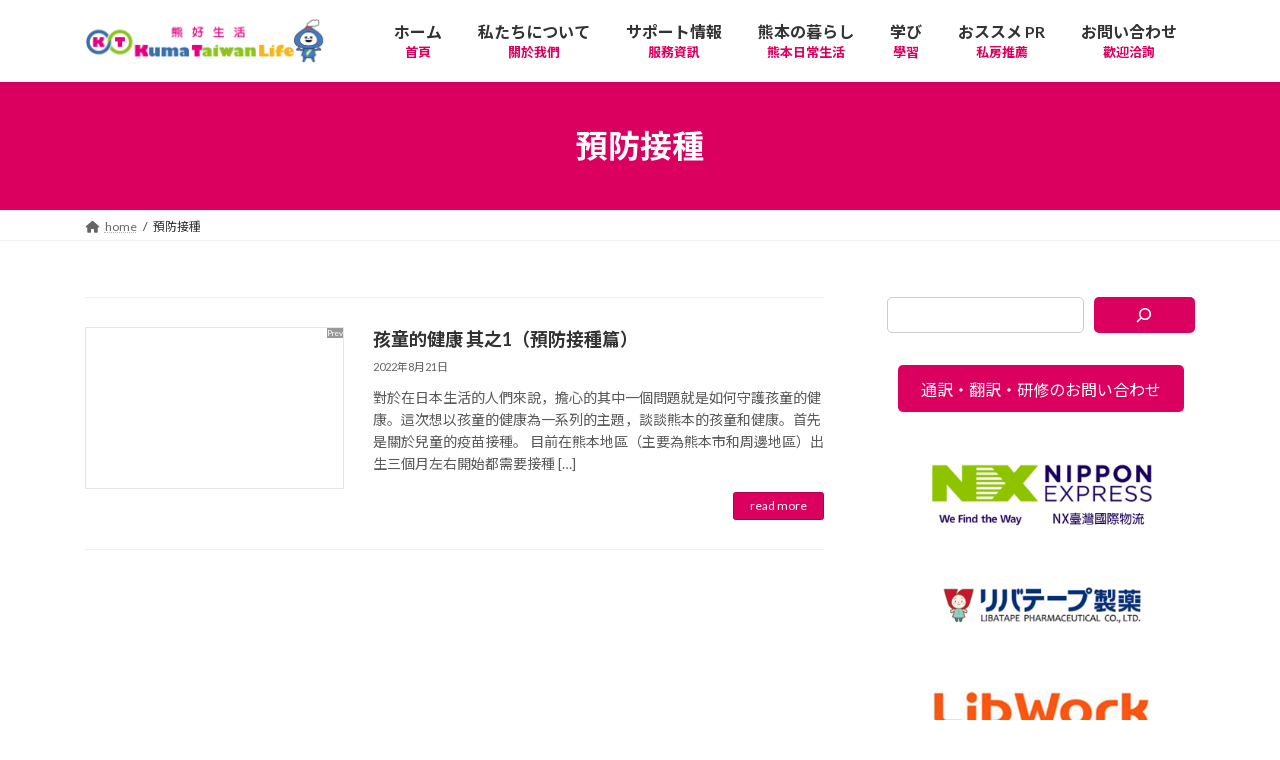

--- FILE ---
content_type: text/html; charset=UTF-8
request_url: https://kumataiwanlife.com/tag/%E9%A0%90%E9%98%B2%E6%8E%A5%E7%A8%AE/
body_size: 28961
content:
<!DOCTYPE html>
<html lang="ja">
<head>
<meta charset="utf-8">
<meta http-equiv="X-UA-Compatible" content="IE=edge">
<meta name="viewport" content="width=device-width, initial-scale=1">

<title>預防接種 | KumaTaiwanLife</title>
<meta name='robots' content='max-image-preview:large' />
<link rel='dns-prefetch' href='//www.googletagmanager.com' />
<link rel="alternate" type="application/rss+xml" title="KumaTaiwanLife &raquo; フィード" href="https://kumataiwanlife.com/feed/" />
<link rel="alternate" type="application/rss+xml" title="KumaTaiwanLife &raquo; コメントフィード" href="https://kumataiwanlife.com/comments/feed/" />
<link rel="alternate" type="application/rss+xml" title="KumaTaiwanLife &raquo; 預防接種 タグのフィード" href="https://kumataiwanlife.com/tag/%e9%a0%90%e9%98%b2%e6%8e%a5%e7%a8%ae/feed/" />
<meta name="description" content="預防接種 について KumaTaiwanLife 支援居住在熊本縣的台灣人" /><style id='wp-img-auto-sizes-contain-inline-css' type='text/css'>
img:is([sizes=auto i],[sizes^="auto," i]){contain-intrinsic-size:3000px 1500px}
/*# sourceURL=wp-img-auto-sizes-contain-inline-css */
</style>
<link rel='stylesheet' id='vkExUnit_common_style-css' href='https://kumataiwanlife.com/wp-content/plugins/vk-all-in-one-expansion-unit/assets/css/vkExUnit_style.css?ver=9.113.0.1' type='text/css' media='all' />
<style id='vkExUnit_common_style-inline-css' type='text/css'>
:root {--ver_page_top_button_url:url(https://kumataiwanlife.com/wp-content/plugins/vk-all-in-one-expansion-unit/assets/images/to-top-btn-icon.svg);}@font-face {font-weight: normal;font-style: normal;font-family: "vk_sns";src: url("https://kumataiwanlife.com/wp-content/plugins/vk-all-in-one-expansion-unit/inc/sns/icons/fonts/vk_sns.eot?-bq20cj");src: url("https://kumataiwanlife.com/wp-content/plugins/vk-all-in-one-expansion-unit/inc/sns/icons/fonts/vk_sns.eot?#iefix-bq20cj") format("embedded-opentype"),url("https://kumataiwanlife.com/wp-content/plugins/vk-all-in-one-expansion-unit/inc/sns/icons/fonts/vk_sns.woff?-bq20cj") format("woff"),url("https://kumataiwanlife.com/wp-content/plugins/vk-all-in-one-expansion-unit/inc/sns/icons/fonts/vk_sns.ttf?-bq20cj") format("truetype"),url("https://kumataiwanlife.com/wp-content/plugins/vk-all-in-one-expansion-unit/inc/sns/icons/fonts/vk_sns.svg?-bq20cj#vk_sns") format("svg");}
.veu_promotion-alert__content--text {border: 1px solid rgba(0,0,0,0.125);padding: 0.5em 1em;border-radius: var(--vk-size-radius);margin-bottom: var(--vk-margin-block-bottom);font-size: 0.875rem;}/* Alert Content部分に段落タグを入れた場合に最後の段落の余白を0にする */.veu_promotion-alert__content--text p:last-of-type{margin-bottom:0;margin-top: 0;}
/*# sourceURL=vkExUnit_common_style-inline-css */
</style>
<style id='wp-emoji-styles-inline-css' type='text/css'>

	img.wp-smiley, img.emoji {
		display: inline !important;
		border: none !important;
		box-shadow: none !important;
		height: 1em !important;
		width: 1em !important;
		margin: 0 0.07em !important;
		vertical-align: -0.1em !important;
		background: none !important;
		padding: 0 !important;
	}
/*# sourceURL=wp-emoji-styles-inline-css */
</style>
<style id='wp-block-library-inline-css' type='text/css'>
:root{--wp-block-synced-color:#7a00df;--wp-block-synced-color--rgb:122,0,223;--wp-bound-block-color:var(--wp-block-synced-color);--wp-editor-canvas-background:#ddd;--wp-admin-theme-color:#007cba;--wp-admin-theme-color--rgb:0,124,186;--wp-admin-theme-color-darker-10:#006ba1;--wp-admin-theme-color-darker-10--rgb:0,107,160.5;--wp-admin-theme-color-darker-20:#005a87;--wp-admin-theme-color-darker-20--rgb:0,90,135;--wp-admin-border-width-focus:2px}@media (min-resolution:192dpi){:root{--wp-admin-border-width-focus:1.5px}}.wp-element-button{cursor:pointer}:root .has-very-light-gray-background-color{background-color:#eee}:root .has-very-dark-gray-background-color{background-color:#313131}:root .has-very-light-gray-color{color:#eee}:root .has-very-dark-gray-color{color:#313131}:root .has-vivid-green-cyan-to-vivid-cyan-blue-gradient-background{background:linear-gradient(135deg,#00d084,#0693e3)}:root .has-purple-crush-gradient-background{background:linear-gradient(135deg,#34e2e4,#4721fb 50%,#ab1dfe)}:root .has-hazy-dawn-gradient-background{background:linear-gradient(135deg,#faaca8,#dad0ec)}:root .has-subdued-olive-gradient-background{background:linear-gradient(135deg,#fafae1,#67a671)}:root .has-atomic-cream-gradient-background{background:linear-gradient(135deg,#fdd79a,#004a59)}:root .has-nightshade-gradient-background{background:linear-gradient(135deg,#330968,#31cdcf)}:root .has-midnight-gradient-background{background:linear-gradient(135deg,#020381,#2874fc)}:root{--wp--preset--font-size--normal:16px;--wp--preset--font-size--huge:42px}.has-regular-font-size{font-size:1em}.has-larger-font-size{font-size:2.625em}.has-normal-font-size{font-size:var(--wp--preset--font-size--normal)}.has-huge-font-size{font-size:var(--wp--preset--font-size--huge)}.has-text-align-center{text-align:center}.has-text-align-left{text-align:left}.has-text-align-right{text-align:right}.has-fit-text{white-space:nowrap!important}#end-resizable-editor-section{display:none}.aligncenter{clear:both}.items-justified-left{justify-content:flex-start}.items-justified-center{justify-content:center}.items-justified-right{justify-content:flex-end}.items-justified-space-between{justify-content:space-between}.screen-reader-text{border:0;clip-path:inset(50%);height:1px;margin:-1px;overflow:hidden;padding:0;position:absolute;width:1px;word-wrap:normal!important}.screen-reader-text:focus{background-color:#ddd;clip-path:none;color:#444;display:block;font-size:1em;height:auto;left:5px;line-height:normal;padding:15px 23px 14px;text-decoration:none;top:5px;width:auto;z-index:100000}html :where(.has-border-color){border-style:solid}html :where([style*=border-top-color]){border-top-style:solid}html :where([style*=border-right-color]){border-right-style:solid}html :where([style*=border-bottom-color]){border-bottom-style:solid}html :where([style*=border-left-color]){border-left-style:solid}html :where([style*=border-width]){border-style:solid}html :where([style*=border-top-width]){border-top-style:solid}html :where([style*=border-right-width]){border-right-style:solid}html :where([style*=border-bottom-width]){border-bottom-style:solid}html :where([style*=border-left-width]){border-left-style:solid}html :where(img[class*=wp-image-]){height:auto;max-width:100%}:where(figure){margin:0 0 1em}html :where(.is-position-sticky){--wp-admin--admin-bar--position-offset:var(--wp-admin--admin-bar--height,0px)}@media screen and (max-width:600px){html :where(.is-position-sticky){--wp-admin--admin-bar--position-offset:0px}}
.vk-cols--reverse{flex-direction:row-reverse}.vk-cols--hasbtn{margin-bottom:0}.vk-cols--hasbtn>.row>.vk_gridColumn_item,.vk-cols--hasbtn>.wp-block-column{position:relative;padding-bottom:3em}.vk-cols--hasbtn>.row>.vk_gridColumn_item>.wp-block-buttons,.vk-cols--hasbtn>.row>.vk_gridColumn_item>.vk_button,.vk-cols--hasbtn>.wp-block-column>.wp-block-buttons,.vk-cols--hasbtn>.wp-block-column>.vk_button{position:absolute;bottom:0;width:100%}.vk-cols--fit.wp-block-columns{gap:0}.vk-cols--fit.wp-block-columns,.vk-cols--fit.wp-block-columns:not(.is-not-stacked-on-mobile){margin-top:0;margin-bottom:0;justify-content:space-between}.vk-cols--fit.wp-block-columns>.wp-block-column *:last-child,.vk-cols--fit.wp-block-columns:not(.is-not-stacked-on-mobile)>.wp-block-column *:last-child{margin-bottom:0}.vk-cols--fit.wp-block-columns>.wp-block-column>.wp-block-cover,.vk-cols--fit.wp-block-columns:not(.is-not-stacked-on-mobile)>.wp-block-column>.wp-block-cover{margin-top:0}.vk-cols--fit.wp-block-columns.has-background,.vk-cols--fit.wp-block-columns:not(.is-not-stacked-on-mobile).has-background{padding:0}@media(max-width: 599px){.vk-cols--fit.wp-block-columns:not(.has-background)>.wp-block-column:not(.has-background),.vk-cols--fit.wp-block-columns:not(.is-not-stacked-on-mobile):not(.has-background)>.wp-block-column:not(.has-background){padding-left:0 !important;padding-right:0 !important}}@media(min-width: 782px){.vk-cols--fit.wp-block-columns .block-editor-block-list__block.wp-block-column:not(:first-child),.vk-cols--fit.wp-block-columns>.wp-block-column:not(:first-child),.vk-cols--fit.wp-block-columns:not(.is-not-stacked-on-mobile) .block-editor-block-list__block.wp-block-column:not(:first-child),.vk-cols--fit.wp-block-columns:not(.is-not-stacked-on-mobile)>.wp-block-column:not(:first-child){margin-left:0}}@media(min-width: 600px)and (max-width: 781px){.vk-cols--fit.wp-block-columns .wp-block-column:nth-child(2n),.vk-cols--fit.wp-block-columns:not(.is-not-stacked-on-mobile) .wp-block-column:nth-child(2n){margin-left:0}.vk-cols--fit.wp-block-columns .wp-block-column:not(:only-child),.vk-cols--fit.wp-block-columns:not(.is-not-stacked-on-mobile) .wp-block-column:not(:only-child){flex-basis:50% !important}}.vk-cols--fit--gap1.wp-block-columns{gap:1px}@media(min-width: 600px)and (max-width: 781px){.vk-cols--fit--gap1.wp-block-columns .wp-block-column:not(:only-child){flex-basis:calc(50% - 1px) !important}}.vk-cols--fit.vk-cols--grid>.block-editor-block-list__block,.vk-cols--fit.vk-cols--grid>.wp-block-column,.vk-cols--fit.vk-cols--grid:not(.is-not-stacked-on-mobile)>.block-editor-block-list__block,.vk-cols--fit.vk-cols--grid:not(.is-not-stacked-on-mobile)>.wp-block-column{flex-basis:50%;box-sizing:border-box}@media(max-width: 599px){.vk-cols--fit.vk-cols--grid.vk-cols--grid--alignfull>.wp-block-column:nth-child(2)>.wp-block-cover,.vk-cols--fit.vk-cols--grid.vk-cols--grid--alignfull>.wp-block-column:nth-child(2)>.vk_outer,.vk-cols--fit.vk-cols--grid:not(.is-not-stacked-on-mobile).vk-cols--grid--alignfull>.wp-block-column:nth-child(2)>.wp-block-cover,.vk-cols--fit.vk-cols--grid:not(.is-not-stacked-on-mobile).vk-cols--grid--alignfull>.wp-block-column:nth-child(2)>.vk_outer{width:100vw;margin-right:calc((100% - 100vw)/2);margin-left:calc((100% - 100vw)/2)}}@media(min-width: 600px){.vk-cols--fit.vk-cols--grid.vk-cols--grid--alignfull>.wp-block-column:nth-child(2)>.wp-block-cover,.vk-cols--fit.vk-cols--grid.vk-cols--grid--alignfull>.wp-block-column:nth-child(2)>.vk_outer,.vk-cols--fit.vk-cols--grid:not(.is-not-stacked-on-mobile).vk-cols--grid--alignfull>.wp-block-column:nth-child(2)>.wp-block-cover,.vk-cols--fit.vk-cols--grid:not(.is-not-stacked-on-mobile).vk-cols--grid--alignfull>.wp-block-column:nth-child(2)>.vk_outer{margin-right:calc(100% - 50vw);width:50vw}}@media(min-width: 600px){.vk-cols--fit.vk-cols--grid.vk-cols--grid--alignfull.vk-cols--reverse>.wp-block-column,.vk-cols--fit.vk-cols--grid:not(.is-not-stacked-on-mobile).vk-cols--grid--alignfull.vk-cols--reverse>.wp-block-column{margin-left:0;margin-right:0}.vk-cols--fit.vk-cols--grid.vk-cols--grid--alignfull.vk-cols--reverse>.wp-block-column:nth-child(2)>.wp-block-cover,.vk-cols--fit.vk-cols--grid.vk-cols--grid--alignfull.vk-cols--reverse>.wp-block-column:nth-child(2)>.vk_outer,.vk-cols--fit.vk-cols--grid:not(.is-not-stacked-on-mobile).vk-cols--grid--alignfull.vk-cols--reverse>.wp-block-column:nth-child(2)>.wp-block-cover,.vk-cols--fit.vk-cols--grid:not(.is-not-stacked-on-mobile).vk-cols--grid--alignfull.vk-cols--reverse>.wp-block-column:nth-child(2)>.vk_outer{margin-left:calc(100% - 50vw)}}.vk-cols--menu h2,.vk-cols--menu h3,.vk-cols--menu h4,.vk-cols--menu h5{margin-bottom:.2em;text-shadow:#000 0 0 10px}.vk-cols--menu h2:first-child,.vk-cols--menu h3:first-child,.vk-cols--menu h4:first-child,.vk-cols--menu h5:first-child{margin-top:0}.vk-cols--menu p{margin-bottom:1rem;text-shadow:#000 0 0 10px}.vk-cols--menu .wp-block-cover__inner-container:last-child{margin-bottom:0}.vk-cols--fitbnrs .wp-block-column .wp-block-cover:hover img{filter:unset}.vk-cols--fitbnrs .wp-block-column .wp-block-cover:hover{background-color:unset}.vk-cols--fitbnrs .wp-block-column .wp-block-cover:hover .wp-block-cover__image-background{filter:unset !important}.vk-cols--fitbnrs .wp-block-cover .wp-block-cover__inner-container{position:absolute;height:100%;width:100%}.vk-cols--fitbnrs .vk_button{height:100%;margin:0}.vk-cols--fitbnrs .vk_button .vk_button_btn,.vk-cols--fitbnrs .vk_button .btn{height:100%;width:100%;border:none;box-shadow:none;background-color:unset !important;transition:unset}.vk-cols--fitbnrs .vk_button .vk_button_btn:hover,.vk-cols--fitbnrs .vk_button .btn:hover{transition:unset}.vk-cols--fitbnrs .vk_button .vk_button_btn:after,.vk-cols--fitbnrs .vk_button .btn:after{border:none}.vk-cols--fitbnrs .vk_button .vk_button_link_txt{width:100%;position:absolute;top:50%;left:50%;transform:translateY(-50%) translateX(-50%);font-size:2rem;text-shadow:#000 0 0 10px}.vk-cols--fitbnrs .vk_button .vk_button_link_subCaption{width:100%;position:absolute;top:calc(50% + 2.2em);left:50%;transform:translateY(-50%) translateX(-50%);text-shadow:#000 0 0 10px}@media(min-width: 992px){.vk-cols--media.wp-block-columns{gap:3rem}}.vk-fit-map figure{margin-bottom:0}.vk-fit-map iframe{position:relative;margin-bottom:0;display:block;max-height:400px;width:100vw}.vk-fit-map:is(.alignfull,.alignwide) div{max-width:100%}.vk-table--th--width25 :where(tr>*:first-child){width:25%}.vk-table--th--width30 :where(tr>*:first-child){width:30%}.vk-table--th--width35 :where(tr>*:first-child){width:35%}.vk-table--th--width40 :where(tr>*:first-child){width:40%}.vk-table--th--bg-bright :where(tr>*:first-child){background-color:var(--wp--preset--color--bg-secondary, rgba(0, 0, 0, 0.05))}@media(max-width: 599px){.vk-table--mobile-block :is(th,td){width:100%;display:block}.vk-table--mobile-block.wp-block-table table :is(th,td){border-top:none}}.vk-table--width--th25 :where(tr>*:first-child){width:25%}.vk-table--width--th30 :where(tr>*:first-child){width:30%}.vk-table--width--th35 :where(tr>*:first-child){width:35%}.vk-table--width--th40 :where(tr>*:first-child){width:40%}.no-margin{margin:0}@media(max-width: 599px){.wp-block-image.vk-aligncenter--mobile>.alignright{float:none;margin-left:auto;margin-right:auto}.vk-no-padding-horizontal--mobile{padding-left:0 !important;padding-right:0 !important}}
/* VK Color Palettes */:root{ --wp--preset--color--vk-color-primary:#db005f}/* --vk-color-primary is deprecated. */:root{ --vk-color-primary: var(--wp--preset--color--vk-color-primary);}:root{ --wp--preset--color--vk-color-primary-dark:#af004c}/* --vk-color-primary-dark is deprecated. */:root{ --vk-color-primary-dark: var(--wp--preset--color--vk-color-primary-dark);}:root{ --wp--preset--color--vk-color-primary-vivid:#f10069}/* --vk-color-primary-vivid is deprecated. */:root{ --vk-color-primary-vivid: var(--wp--preset--color--vk-color-primary-vivid);}

/*# sourceURL=wp-block-library-inline-css */
</style><style id='wp-block-button-inline-css' type='text/css'>
.wp-block-button__link{align-content:center;box-sizing:border-box;cursor:pointer;display:inline-block;height:100%;text-align:center;word-break:break-word}.wp-block-button__link.aligncenter{text-align:center}.wp-block-button__link.alignright{text-align:right}:where(.wp-block-button__link){border-radius:9999px;box-shadow:none;padding:calc(.667em + 2px) calc(1.333em + 2px);text-decoration:none}.wp-block-button[style*=text-decoration] .wp-block-button__link{text-decoration:inherit}.wp-block-buttons>.wp-block-button.has-custom-width{max-width:none}.wp-block-buttons>.wp-block-button.has-custom-width .wp-block-button__link{width:100%}.wp-block-buttons>.wp-block-button.has-custom-font-size .wp-block-button__link{font-size:inherit}.wp-block-buttons>.wp-block-button.wp-block-button__width-25{width:calc(25% - var(--wp--style--block-gap, .5em)*.75)}.wp-block-buttons>.wp-block-button.wp-block-button__width-50{width:calc(50% - var(--wp--style--block-gap, .5em)*.5)}.wp-block-buttons>.wp-block-button.wp-block-button__width-75{width:calc(75% - var(--wp--style--block-gap, .5em)*.25)}.wp-block-buttons>.wp-block-button.wp-block-button__width-100{flex-basis:100%;width:100%}.wp-block-buttons.is-vertical>.wp-block-button.wp-block-button__width-25{width:25%}.wp-block-buttons.is-vertical>.wp-block-button.wp-block-button__width-50{width:50%}.wp-block-buttons.is-vertical>.wp-block-button.wp-block-button__width-75{width:75%}.wp-block-button.is-style-squared,.wp-block-button__link.wp-block-button.is-style-squared{border-radius:0}.wp-block-button.no-border-radius,.wp-block-button__link.no-border-radius{border-radius:0!important}:root :where(.wp-block-button .wp-block-button__link.is-style-outline),:root :where(.wp-block-button.is-style-outline>.wp-block-button__link){border:2px solid;padding:.667em 1.333em}:root :where(.wp-block-button .wp-block-button__link.is-style-outline:not(.has-text-color)),:root :where(.wp-block-button.is-style-outline>.wp-block-button__link:not(.has-text-color)){color:currentColor}:root :where(.wp-block-button .wp-block-button__link.is-style-outline:not(.has-background)),:root :where(.wp-block-button.is-style-outline>.wp-block-button__link:not(.has-background)){background-color:initial;background-image:none}
/*# sourceURL=https://kumataiwanlife.com/wp-includes/blocks/button/style.min.css */
</style>
<style id='wp-block-heading-inline-css' type='text/css'>
h1:where(.wp-block-heading).has-background,h2:where(.wp-block-heading).has-background,h3:where(.wp-block-heading).has-background,h4:where(.wp-block-heading).has-background,h5:where(.wp-block-heading).has-background,h6:where(.wp-block-heading).has-background{padding:1.25em 2.375em}h1.has-text-align-left[style*=writing-mode]:where([style*=vertical-lr]),h1.has-text-align-right[style*=writing-mode]:where([style*=vertical-rl]),h2.has-text-align-left[style*=writing-mode]:where([style*=vertical-lr]),h2.has-text-align-right[style*=writing-mode]:where([style*=vertical-rl]),h3.has-text-align-left[style*=writing-mode]:where([style*=vertical-lr]),h3.has-text-align-right[style*=writing-mode]:where([style*=vertical-rl]),h4.has-text-align-left[style*=writing-mode]:where([style*=vertical-lr]),h4.has-text-align-right[style*=writing-mode]:where([style*=vertical-rl]),h5.has-text-align-left[style*=writing-mode]:where([style*=vertical-lr]),h5.has-text-align-right[style*=writing-mode]:where([style*=vertical-rl]),h6.has-text-align-left[style*=writing-mode]:where([style*=vertical-lr]),h6.has-text-align-right[style*=writing-mode]:where([style*=vertical-rl]){rotate:180deg}
/*# sourceURL=https://kumataiwanlife.com/wp-includes/blocks/heading/style.min.css */
</style>
<style id='wp-block-image-inline-css' type='text/css'>
.wp-block-image>a,.wp-block-image>figure>a{display:inline-block}.wp-block-image img{box-sizing:border-box;height:auto;max-width:100%;vertical-align:bottom}@media not (prefers-reduced-motion){.wp-block-image img.hide{visibility:hidden}.wp-block-image img.show{animation:show-content-image .4s}}.wp-block-image[style*=border-radius] img,.wp-block-image[style*=border-radius]>a{border-radius:inherit}.wp-block-image.has-custom-border img{box-sizing:border-box}.wp-block-image.aligncenter{text-align:center}.wp-block-image.alignfull>a,.wp-block-image.alignwide>a{width:100%}.wp-block-image.alignfull img,.wp-block-image.alignwide img{height:auto;width:100%}.wp-block-image .aligncenter,.wp-block-image .alignleft,.wp-block-image .alignright,.wp-block-image.aligncenter,.wp-block-image.alignleft,.wp-block-image.alignright{display:table}.wp-block-image .aligncenter>figcaption,.wp-block-image .alignleft>figcaption,.wp-block-image .alignright>figcaption,.wp-block-image.aligncenter>figcaption,.wp-block-image.alignleft>figcaption,.wp-block-image.alignright>figcaption{caption-side:bottom;display:table-caption}.wp-block-image .alignleft{float:left;margin:.5em 1em .5em 0}.wp-block-image .alignright{float:right;margin:.5em 0 .5em 1em}.wp-block-image .aligncenter{margin-left:auto;margin-right:auto}.wp-block-image :where(figcaption){margin-bottom:1em;margin-top:.5em}.wp-block-image.is-style-circle-mask img{border-radius:9999px}@supports ((-webkit-mask-image:none) or (mask-image:none)) or (-webkit-mask-image:none){.wp-block-image.is-style-circle-mask img{border-radius:0;-webkit-mask-image:url('data:image/svg+xml;utf8,<svg viewBox="0 0 100 100" xmlns="http://www.w3.org/2000/svg"><circle cx="50" cy="50" r="50"/></svg>');mask-image:url('data:image/svg+xml;utf8,<svg viewBox="0 0 100 100" xmlns="http://www.w3.org/2000/svg"><circle cx="50" cy="50" r="50"/></svg>');mask-mode:alpha;-webkit-mask-position:center;mask-position:center;-webkit-mask-repeat:no-repeat;mask-repeat:no-repeat;-webkit-mask-size:contain;mask-size:contain}}:root :where(.wp-block-image.is-style-rounded img,.wp-block-image .is-style-rounded img){border-radius:9999px}.wp-block-image figure{margin:0}.wp-lightbox-container{display:flex;flex-direction:column;position:relative}.wp-lightbox-container img{cursor:zoom-in}.wp-lightbox-container img:hover+button{opacity:1}.wp-lightbox-container button{align-items:center;backdrop-filter:blur(16px) saturate(180%);background-color:#5a5a5a40;border:none;border-radius:4px;cursor:zoom-in;display:flex;height:20px;justify-content:center;opacity:0;padding:0;position:absolute;right:16px;text-align:center;top:16px;width:20px;z-index:100}@media not (prefers-reduced-motion){.wp-lightbox-container button{transition:opacity .2s ease}}.wp-lightbox-container button:focus-visible{outline:3px auto #5a5a5a40;outline:3px auto -webkit-focus-ring-color;outline-offset:3px}.wp-lightbox-container button:hover{cursor:pointer;opacity:1}.wp-lightbox-container button:focus{opacity:1}.wp-lightbox-container button:focus,.wp-lightbox-container button:hover,.wp-lightbox-container button:not(:hover):not(:active):not(.has-background){background-color:#5a5a5a40;border:none}.wp-lightbox-overlay{box-sizing:border-box;cursor:zoom-out;height:100vh;left:0;overflow:hidden;position:fixed;top:0;visibility:hidden;width:100%;z-index:100000}.wp-lightbox-overlay .close-button{align-items:center;cursor:pointer;display:flex;justify-content:center;min-height:40px;min-width:40px;padding:0;position:absolute;right:calc(env(safe-area-inset-right) + 16px);top:calc(env(safe-area-inset-top) + 16px);z-index:5000000}.wp-lightbox-overlay .close-button:focus,.wp-lightbox-overlay .close-button:hover,.wp-lightbox-overlay .close-button:not(:hover):not(:active):not(.has-background){background:none;border:none}.wp-lightbox-overlay .lightbox-image-container{height:var(--wp--lightbox-container-height);left:50%;overflow:hidden;position:absolute;top:50%;transform:translate(-50%,-50%);transform-origin:top left;width:var(--wp--lightbox-container-width);z-index:9999999999}.wp-lightbox-overlay .wp-block-image{align-items:center;box-sizing:border-box;display:flex;height:100%;justify-content:center;margin:0;position:relative;transform-origin:0 0;width:100%;z-index:3000000}.wp-lightbox-overlay .wp-block-image img{height:var(--wp--lightbox-image-height);min-height:var(--wp--lightbox-image-height);min-width:var(--wp--lightbox-image-width);width:var(--wp--lightbox-image-width)}.wp-lightbox-overlay .wp-block-image figcaption{display:none}.wp-lightbox-overlay button{background:none;border:none}.wp-lightbox-overlay .scrim{background-color:#fff;height:100%;opacity:.9;position:absolute;width:100%;z-index:2000000}.wp-lightbox-overlay.active{visibility:visible}@media not (prefers-reduced-motion){.wp-lightbox-overlay.active{animation:turn-on-visibility .25s both}.wp-lightbox-overlay.active img{animation:turn-on-visibility .35s both}.wp-lightbox-overlay.show-closing-animation:not(.active){animation:turn-off-visibility .35s both}.wp-lightbox-overlay.show-closing-animation:not(.active) img{animation:turn-off-visibility .25s both}.wp-lightbox-overlay.zoom.active{animation:none;opacity:1;visibility:visible}.wp-lightbox-overlay.zoom.active .lightbox-image-container{animation:lightbox-zoom-in .4s}.wp-lightbox-overlay.zoom.active .lightbox-image-container img{animation:none}.wp-lightbox-overlay.zoom.active .scrim{animation:turn-on-visibility .4s forwards}.wp-lightbox-overlay.zoom.show-closing-animation:not(.active){animation:none}.wp-lightbox-overlay.zoom.show-closing-animation:not(.active) .lightbox-image-container{animation:lightbox-zoom-out .4s}.wp-lightbox-overlay.zoom.show-closing-animation:not(.active) .lightbox-image-container img{animation:none}.wp-lightbox-overlay.zoom.show-closing-animation:not(.active) .scrim{animation:turn-off-visibility .4s forwards}}@keyframes show-content-image{0%{visibility:hidden}99%{visibility:hidden}to{visibility:visible}}@keyframes turn-on-visibility{0%{opacity:0}to{opacity:1}}@keyframes turn-off-visibility{0%{opacity:1;visibility:visible}99%{opacity:0;visibility:visible}to{opacity:0;visibility:hidden}}@keyframes lightbox-zoom-in{0%{transform:translate(calc((-100vw + var(--wp--lightbox-scrollbar-width))/2 + var(--wp--lightbox-initial-left-position)),calc(-50vh + var(--wp--lightbox-initial-top-position))) scale(var(--wp--lightbox-scale))}to{transform:translate(-50%,-50%) scale(1)}}@keyframes lightbox-zoom-out{0%{transform:translate(-50%,-50%) scale(1);visibility:visible}99%{visibility:visible}to{transform:translate(calc((-100vw + var(--wp--lightbox-scrollbar-width))/2 + var(--wp--lightbox-initial-left-position)),calc(-50vh + var(--wp--lightbox-initial-top-position))) scale(var(--wp--lightbox-scale));visibility:hidden}}
/*# sourceURL=https://kumataiwanlife.com/wp-includes/blocks/image/style.min.css */
</style>
<style id='wp-block-latest-posts-inline-css' type='text/css'>
.wp-block-latest-posts{box-sizing:border-box}.wp-block-latest-posts.alignleft{margin-right:2em}.wp-block-latest-posts.alignright{margin-left:2em}.wp-block-latest-posts.wp-block-latest-posts__list{list-style:none}.wp-block-latest-posts.wp-block-latest-posts__list li{clear:both;overflow-wrap:break-word}.wp-block-latest-posts.is-grid{display:flex;flex-wrap:wrap}.wp-block-latest-posts.is-grid li{margin:0 1.25em 1.25em 0;width:100%}@media (min-width:600px){.wp-block-latest-posts.columns-2 li{width:calc(50% - .625em)}.wp-block-latest-posts.columns-2 li:nth-child(2n){margin-right:0}.wp-block-latest-posts.columns-3 li{width:calc(33.33333% - .83333em)}.wp-block-latest-posts.columns-3 li:nth-child(3n){margin-right:0}.wp-block-latest-posts.columns-4 li{width:calc(25% - .9375em)}.wp-block-latest-posts.columns-4 li:nth-child(4n){margin-right:0}.wp-block-latest-posts.columns-5 li{width:calc(20% - 1em)}.wp-block-latest-posts.columns-5 li:nth-child(5n){margin-right:0}.wp-block-latest-posts.columns-6 li{width:calc(16.66667% - 1.04167em)}.wp-block-latest-posts.columns-6 li:nth-child(6n){margin-right:0}}:root :where(.wp-block-latest-posts.is-grid){padding:0}:root :where(.wp-block-latest-posts.wp-block-latest-posts__list){padding-left:0}.wp-block-latest-posts__post-author,.wp-block-latest-posts__post-date{display:block;font-size:.8125em}.wp-block-latest-posts__post-excerpt,.wp-block-latest-posts__post-full-content{margin-bottom:1em;margin-top:.5em}.wp-block-latest-posts__featured-image a{display:inline-block}.wp-block-latest-posts__featured-image img{height:auto;max-width:100%;width:auto}.wp-block-latest-posts__featured-image.alignleft{float:left;margin-right:1em}.wp-block-latest-posts__featured-image.alignright{float:right;margin-left:1em}.wp-block-latest-posts__featured-image.aligncenter{margin-bottom:1em;text-align:center}
/*# sourceURL=https://kumataiwanlife.com/wp-includes/blocks/latest-posts/style.min.css */
</style>
<style id='wp-block-buttons-inline-css' type='text/css'>
.wp-block-buttons{box-sizing:border-box}.wp-block-buttons.is-vertical{flex-direction:column}.wp-block-buttons.is-vertical>.wp-block-button:last-child{margin-bottom:0}.wp-block-buttons>.wp-block-button{display:inline-block;margin:0}.wp-block-buttons.is-content-justification-left{justify-content:flex-start}.wp-block-buttons.is-content-justification-left.is-vertical{align-items:flex-start}.wp-block-buttons.is-content-justification-center{justify-content:center}.wp-block-buttons.is-content-justification-center.is-vertical{align-items:center}.wp-block-buttons.is-content-justification-right{justify-content:flex-end}.wp-block-buttons.is-content-justification-right.is-vertical{align-items:flex-end}.wp-block-buttons.is-content-justification-space-between{justify-content:space-between}.wp-block-buttons.aligncenter{text-align:center}.wp-block-buttons:not(.is-content-justification-space-between,.is-content-justification-right,.is-content-justification-left,.is-content-justification-center) .wp-block-button.aligncenter{margin-left:auto;margin-right:auto;width:100%}.wp-block-buttons[style*=text-decoration] .wp-block-button,.wp-block-buttons[style*=text-decoration] .wp-block-button__link{text-decoration:inherit}.wp-block-buttons.has-custom-font-size .wp-block-button__link{font-size:inherit}.wp-block-buttons .wp-block-button__link{width:100%}.wp-block-button.aligncenter{text-align:center}
/*# sourceURL=https://kumataiwanlife.com/wp-includes/blocks/buttons/style.min.css */
</style>
<style id='wp-block-search-inline-css' type='text/css'>
.wp-block-search__button{margin-left:10px;word-break:normal}.wp-block-search__button.has-icon{line-height:0}.wp-block-search__button svg{height:1.25em;min-height:24px;min-width:24px;width:1.25em;fill:currentColor;vertical-align:text-bottom}:where(.wp-block-search__button){border:1px solid #ccc;padding:6px 10px}.wp-block-search__inside-wrapper{display:flex;flex:auto;flex-wrap:nowrap;max-width:100%}.wp-block-search__label{width:100%}.wp-block-search.wp-block-search__button-only .wp-block-search__button{box-sizing:border-box;display:flex;flex-shrink:0;justify-content:center;margin-left:0;max-width:100%}.wp-block-search.wp-block-search__button-only .wp-block-search__inside-wrapper{min-width:0!important;transition-property:width}.wp-block-search.wp-block-search__button-only .wp-block-search__input{flex-basis:100%;transition-duration:.3s}.wp-block-search.wp-block-search__button-only.wp-block-search__searchfield-hidden,.wp-block-search.wp-block-search__button-only.wp-block-search__searchfield-hidden .wp-block-search__inside-wrapper{overflow:hidden}.wp-block-search.wp-block-search__button-only.wp-block-search__searchfield-hidden .wp-block-search__input{border-left-width:0!important;border-right-width:0!important;flex-basis:0;flex-grow:0;margin:0;min-width:0!important;padding-left:0!important;padding-right:0!important;width:0!important}:where(.wp-block-search__input){appearance:none;border:1px solid #949494;flex-grow:1;font-family:inherit;font-size:inherit;font-style:inherit;font-weight:inherit;letter-spacing:inherit;line-height:inherit;margin-left:0;margin-right:0;min-width:3rem;padding:8px;text-decoration:unset!important;text-transform:inherit}:where(.wp-block-search__button-inside .wp-block-search__inside-wrapper){background-color:#fff;border:1px solid #949494;box-sizing:border-box;padding:4px}:where(.wp-block-search__button-inside .wp-block-search__inside-wrapper) .wp-block-search__input{border:none;border-radius:0;padding:0 4px}:where(.wp-block-search__button-inside .wp-block-search__inside-wrapper) .wp-block-search__input:focus{outline:none}:where(.wp-block-search__button-inside .wp-block-search__inside-wrapper) :where(.wp-block-search__button){padding:4px 8px}.wp-block-search.aligncenter .wp-block-search__inside-wrapper{margin:auto}.wp-block[data-align=right] .wp-block-search.wp-block-search__button-only .wp-block-search__inside-wrapper{float:right}
/*# sourceURL=https://kumataiwanlife.com/wp-includes/blocks/search/style.min.css */
</style>
<style id='wp-block-columns-inline-css' type='text/css'>
.wp-block-columns{box-sizing:border-box;display:flex;flex-wrap:wrap!important}@media (min-width:782px){.wp-block-columns{flex-wrap:nowrap!important}}.wp-block-columns{align-items:normal!important}.wp-block-columns.are-vertically-aligned-top{align-items:flex-start}.wp-block-columns.are-vertically-aligned-center{align-items:center}.wp-block-columns.are-vertically-aligned-bottom{align-items:flex-end}@media (max-width:781px){.wp-block-columns:not(.is-not-stacked-on-mobile)>.wp-block-column{flex-basis:100%!important}}@media (min-width:782px){.wp-block-columns:not(.is-not-stacked-on-mobile)>.wp-block-column{flex-basis:0;flex-grow:1}.wp-block-columns:not(.is-not-stacked-on-mobile)>.wp-block-column[style*=flex-basis]{flex-grow:0}}.wp-block-columns.is-not-stacked-on-mobile{flex-wrap:nowrap!important}.wp-block-columns.is-not-stacked-on-mobile>.wp-block-column{flex-basis:0;flex-grow:1}.wp-block-columns.is-not-stacked-on-mobile>.wp-block-column[style*=flex-basis]{flex-grow:0}:where(.wp-block-columns){margin-bottom:1.75em}:where(.wp-block-columns.has-background){padding:1.25em 2.375em}.wp-block-column{flex-grow:1;min-width:0;overflow-wrap:break-word;word-break:break-word}.wp-block-column.is-vertically-aligned-top{align-self:flex-start}.wp-block-column.is-vertically-aligned-center{align-self:center}.wp-block-column.is-vertically-aligned-bottom{align-self:flex-end}.wp-block-column.is-vertically-aligned-stretch{align-self:stretch}.wp-block-column.is-vertically-aligned-bottom,.wp-block-column.is-vertically-aligned-center,.wp-block-column.is-vertically-aligned-top{width:100%}
/*# sourceURL=https://kumataiwanlife.com/wp-includes/blocks/columns/style.min.css */
</style>
<style id='wp-block-group-inline-css' type='text/css'>
.wp-block-group{box-sizing:border-box}:where(.wp-block-group.wp-block-group-is-layout-constrained){position:relative}
/*# sourceURL=https://kumataiwanlife.com/wp-includes/blocks/group/style.min.css */
</style>
<style id='wp-block-paragraph-inline-css' type='text/css'>
.is-small-text{font-size:.875em}.is-regular-text{font-size:1em}.is-large-text{font-size:2.25em}.is-larger-text{font-size:3em}.has-drop-cap:not(:focus):first-letter{float:left;font-size:8.4em;font-style:normal;font-weight:100;line-height:.68;margin:.05em .1em 0 0;text-transform:uppercase}body.rtl .has-drop-cap:not(:focus):first-letter{float:none;margin-left:.1em}p.has-drop-cap.has-background{overflow:hidden}:root :where(p.has-background){padding:1.25em 2.375em}:where(p.has-text-color:not(.has-link-color)) a{color:inherit}p.has-text-align-left[style*="writing-mode:vertical-lr"],p.has-text-align-right[style*="writing-mode:vertical-rl"]{rotate:180deg}
/*# sourceURL=https://kumataiwanlife.com/wp-includes/blocks/paragraph/style.min.css */
</style>
<style id='global-styles-inline-css' type='text/css'>
:root{--wp--preset--aspect-ratio--square: 1;--wp--preset--aspect-ratio--4-3: 4/3;--wp--preset--aspect-ratio--3-4: 3/4;--wp--preset--aspect-ratio--3-2: 3/2;--wp--preset--aspect-ratio--2-3: 2/3;--wp--preset--aspect-ratio--16-9: 16/9;--wp--preset--aspect-ratio--9-16: 9/16;--wp--preset--color--black: #000000;--wp--preset--color--cyan-bluish-gray: #abb8c3;--wp--preset--color--white: #ffffff;--wp--preset--color--pale-pink: #f78da7;--wp--preset--color--vivid-red: #cf2e2e;--wp--preset--color--luminous-vivid-orange: #ff6900;--wp--preset--color--luminous-vivid-amber: #fcb900;--wp--preset--color--light-green-cyan: #7bdcb5;--wp--preset--color--vivid-green-cyan: #00d084;--wp--preset--color--pale-cyan-blue: #8ed1fc;--wp--preset--color--vivid-cyan-blue: #0693e3;--wp--preset--color--vivid-purple: #9b51e0;--wp--preset--color--vk-color-primary: #db005f;--wp--preset--color--vk-color-primary-dark: #af004c;--wp--preset--color--vk-color-primary-vivid: #f10069;--wp--preset--gradient--vivid-cyan-blue-to-vivid-purple: linear-gradient(135deg,rgba(6,147,227,1) 0%,rgb(155,81,224) 100%);--wp--preset--gradient--light-green-cyan-to-vivid-green-cyan: linear-gradient(135deg,rgb(122,220,180) 0%,rgb(0,208,130) 100%);--wp--preset--gradient--luminous-vivid-amber-to-luminous-vivid-orange: linear-gradient(135deg,rgba(252,185,0,1) 0%,rgba(255,105,0,1) 100%);--wp--preset--gradient--luminous-vivid-orange-to-vivid-red: linear-gradient(135deg,rgba(255,105,0,1) 0%,rgb(207,46,46) 100%);--wp--preset--gradient--very-light-gray-to-cyan-bluish-gray: linear-gradient(135deg,rgb(238,238,238) 0%,rgb(169,184,195) 100%);--wp--preset--gradient--cool-to-warm-spectrum: linear-gradient(135deg,rgb(74,234,220) 0%,rgb(151,120,209) 20%,rgb(207,42,186) 40%,rgb(238,44,130) 60%,rgb(251,105,98) 80%,rgb(254,248,76) 100%);--wp--preset--gradient--blush-light-purple: linear-gradient(135deg,rgb(255,206,236) 0%,rgb(152,150,240) 100%);--wp--preset--gradient--blush-bordeaux: linear-gradient(135deg,rgb(254,205,165) 0%,rgb(254,45,45) 50%,rgb(107,0,62) 100%);--wp--preset--gradient--luminous-dusk: linear-gradient(135deg,rgb(255,203,112) 0%,rgb(199,81,192) 50%,rgb(65,88,208) 100%);--wp--preset--gradient--pale-ocean: linear-gradient(135deg,rgb(255,245,203) 0%,rgb(182,227,212) 50%,rgb(51,167,181) 100%);--wp--preset--gradient--electric-grass: linear-gradient(135deg,rgb(202,248,128) 0%,rgb(113,206,126) 100%);--wp--preset--gradient--midnight: linear-gradient(135deg,rgb(2,3,129) 0%,rgb(40,116,252) 100%);--wp--preset--gradient--vivid-green-cyan-to-vivid-cyan-blue: linear-gradient(135deg,rgba(0,208,132,1) 0%,rgba(6,147,227,1) 100%);--wp--preset--font-size--small: 14px;--wp--preset--font-size--medium: 20px;--wp--preset--font-size--large: 24px;--wp--preset--font-size--x-large: 42px;--wp--preset--font-size--regular: 16px;--wp--preset--font-size--huge: 36px;--wp--preset--spacing--20: 0.44rem;--wp--preset--spacing--30: 0.67rem;--wp--preset--spacing--40: 1rem;--wp--preset--spacing--50: 1.5rem;--wp--preset--spacing--60: 2.25rem;--wp--preset--spacing--70: 3.38rem;--wp--preset--spacing--80: 5.06rem;--wp--preset--shadow--natural: 6px 6px 9px rgba(0, 0, 0, 0.2);--wp--preset--shadow--deep: 12px 12px 50px rgba(0, 0, 0, 0.4);--wp--preset--shadow--sharp: 6px 6px 0px rgba(0, 0, 0, 0.2);--wp--preset--shadow--outlined: 6px 6px 0px -3px rgb(255, 255, 255), 6px 6px rgb(0, 0, 0);--wp--preset--shadow--crisp: 6px 6px 0px rgb(0, 0, 0);}:where(.is-layout-flex){gap: 0.5em;}:where(.is-layout-grid){gap: 0.5em;}body .is-layout-flex{display: flex;}.is-layout-flex{flex-wrap: wrap;align-items: center;}.is-layout-flex > :is(*, div){margin: 0;}body .is-layout-grid{display: grid;}.is-layout-grid > :is(*, div){margin: 0;}:where(.wp-block-columns.is-layout-flex){gap: 2em;}:where(.wp-block-columns.is-layout-grid){gap: 2em;}:where(.wp-block-post-template.is-layout-flex){gap: 1.25em;}:where(.wp-block-post-template.is-layout-grid){gap: 1.25em;}.has-black-color{color: var(--wp--preset--color--black) !important;}.has-cyan-bluish-gray-color{color: var(--wp--preset--color--cyan-bluish-gray) !important;}.has-white-color{color: var(--wp--preset--color--white) !important;}.has-pale-pink-color{color: var(--wp--preset--color--pale-pink) !important;}.has-vivid-red-color{color: var(--wp--preset--color--vivid-red) !important;}.has-luminous-vivid-orange-color{color: var(--wp--preset--color--luminous-vivid-orange) !important;}.has-luminous-vivid-amber-color{color: var(--wp--preset--color--luminous-vivid-amber) !important;}.has-light-green-cyan-color{color: var(--wp--preset--color--light-green-cyan) !important;}.has-vivid-green-cyan-color{color: var(--wp--preset--color--vivid-green-cyan) !important;}.has-pale-cyan-blue-color{color: var(--wp--preset--color--pale-cyan-blue) !important;}.has-vivid-cyan-blue-color{color: var(--wp--preset--color--vivid-cyan-blue) !important;}.has-vivid-purple-color{color: var(--wp--preset--color--vivid-purple) !important;}.has-vk-color-primary-color{color: var(--wp--preset--color--vk-color-primary) !important;}.has-vk-color-primary-dark-color{color: var(--wp--preset--color--vk-color-primary-dark) !important;}.has-vk-color-primary-vivid-color{color: var(--wp--preset--color--vk-color-primary-vivid) !important;}.has-black-background-color{background-color: var(--wp--preset--color--black) !important;}.has-cyan-bluish-gray-background-color{background-color: var(--wp--preset--color--cyan-bluish-gray) !important;}.has-white-background-color{background-color: var(--wp--preset--color--white) !important;}.has-pale-pink-background-color{background-color: var(--wp--preset--color--pale-pink) !important;}.has-vivid-red-background-color{background-color: var(--wp--preset--color--vivid-red) !important;}.has-luminous-vivid-orange-background-color{background-color: var(--wp--preset--color--luminous-vivid-orange) !important;}.has-luminous-vivid-amber-background-color{background-color: var(--wp--preset--color--luminous-vivid-amber) !important;}.has-light-green-cyan-background-color{background-color: var(--wp--preset--color--light-green-cyan) !important;}.has-vivid-green-cyan-background-color{background-color: var(--wp--preset--color--vivid-green-cyan) !important;}.has-pale-cyan-blue-background-color{background-color: var(--wp--preset--color--pale-cyan-blue) !important;}.has-vivid-cyan-blue-background-color{background-color: var(--wp--preset--color--vivid-cyan-blue) !important;}.has-vivid-purple-background-color{background-color: var(--wp--preset--color--vivid-purple) !important;}.has-vk-color-primary-background-color{background-color: var(--wp--preset--color--vk-color-primary) !important;}.has-vk-color-primary-dark-background-color{background-color: var(--wp--preset--color--vk-color-primary-dark) !important;}.has-vk-color-primary-vivid-background-color{background-color: var(--wp--preset--color--vk-color-primary-vivid) !important;}.has-black-border-color{border-color: var(--wp--preset--color--black) !important;}.has-cyan-bluish-gray-border-color{border-color: var(--wp--preset--color--cyan-bluish-gray) !important;}.has-white-border-color{border-color: var(--wp--preset--color--white) !important;}.has-pale-pink-border-color{border-color: var(--wp--preset--color--pale-pink) !important;}.has-vivid-red-border-color{border-color: var(--wp--preset--color--vivid-red) !important;}.has-luminous-vivid-orange-border-color{border-color: var(--wp--preset--color--luminous-vivid-orange) !important;}.has-luminous-vivid-amber-border-color{border-color: var(--wp--preset--color--luminous-vivid-amber) !important;}.has-light-green-cyan-border-color{border-color: var(--wp--preset--color--light-green-cyan) !important;}.has-vivid-green-cyan-border-color{border-color: var(--wp--preset--color--vivid-green-cyan) !important;}.has-pale-cyan-blue-border-color{border-color: var(--wp--preset--color--pale-cyan-blue) !important;}.has-vivid-cyan-blue-border-color{border-color: var(--wp--preset--color--vivid-cyan-blue) !important;}.has-vivid-purple-border-color{border-color: var(--wp--preset--color--vivid-purple) !important;}.has-vk-color-primary-border-color{border-color: var(--wp--preset--color--vk-color-primary) !important;}.has-vk-color-primary-dark-border-color{border-color: var(--wp--preset--color--vk-color-primary-dark) !important;}.has-vk-color-primary-vivid-border-color{border-color: var(--wp--preset--color--vk-color-primary-vivid) !important;}.has-vivid-cyan-blue-to-vivid-purple-gradient-background{background: var(--wp--preset--gradient--vivid-cyan-blue-to-vivid-purple) !important;}.has-light-green-cyan-to-vivid-green-cyan-gradient-background{background: var(--wp--preset--gradient--light-green-cyan-to-vivid-green-cyan) !important;}.has-luminous-vivid-amber-to-luminous-vivid-orange-gradient-background{background: var(--wp--preset--gradient--luminous-vivid-amber-to-luminous-vivid-orange) !important;}.has-luminous-vivid-orange-to-vivid-red-gradient-background{background: var(--wp--preset--gradient--luminous-vivid-orange-to-vivid-red) !important;}.has-very-light-gray-to-cyan-bluish-gray-gradient-background{background: var(--wp--preset--gradient--very-light-gray-to-cyan-bluish-gray) !important;}.has-cool-to-warm-spectrum-gradient-background{background: var(--wp--preset--gradient--cool-to-warm-spectrum) !important;}.has-blush-light-purple-gradient-background{background: var(--wp--preset--gradient--blush-light-purple) !important;}.has-blush-bordeaux-gradient-background{background: var(--wp--preset--gradient--blush-bordeaux) !important;}.has-luminous-dusk-gradient-background{background: var(--wp--preset--gradient--luminous-dusk) !important;}.has-pale-ocean-gradient-background{background: var(--wp--preset--gradient--pale-ocean) !important;}.has-electric-grass-gradient-background{background: var(--wp--preset--gradient--electric-grass) !important;}.has-midnight-gradient-background{background: var(--wp--preset--gradient--midnight) !important;}.has-small-font-size{font-size: var(--wp--preset--font-size--small) !important;}.has-medium-font-size{font-size: var(--wp--preset--font-size--medium) !important;}.has-large-font-size{font-size: var(--wp--preset--font-size--large) !important;}.has-x-large-font-size{font-size: var(--wp--preset--font-size--x-large) !important;}
:where(.wp-block-columns.is-layout-flex){gap: 2em;}:where(.wp-block-columns.is-layout-grid){gap: 2em;}
/*# sourceURL=global-styles-inline-css */
</style>
<style id='core-block-supports-inline-css' type='text/css'>
.wp-container-core-buttons-is-layout-16018d1d{justify-content:center;}.wp-container-core-group-is-layout-4b2eccd6{flex-direction:column;align-items:center;}.wp-container-core-columns-is-layout-9d6595d7{flex-wrap:nowrap;}
/*# sourceURL=core-block-supports-inline-css */
</style>

<style id='classic-theme-styles-inline-css' type='text/css'>
/*! This file is auto-generated */
.wp-block-button__link{color:#fff;background-color:#32373c;border-radius:9999px;box-shadow:none;text-decoration:none;padding:calc(.667em + 2px) calc(1.333em + 2px);font-size:1.125em}.wp-block-file__button{background:#32373c;color:#fff;text-decoration:none}
/*# sourceURL=/wp-includes/css/classic-themes.min.css */
</style>
<link rel='stylesheet' id='contact-form-7-css' href='https://kumataiwanlife.com/wp-content/plugins/contact-form-7/includes/css/styles.css?ver=6.1.4' type='text/css' media='all' />
<link rel='stylesheet' id='vk-swiper-style-css' href='https://kumataiwanlife.com/wp-content/plugins/vk-blocks/vendor/vektor-inc/vk-swiper/src/assets/css/swiper-bundle.min.css?ver=11.0.2' type='text/css' media='all' />
<link rel='stylesheet' id='lightning-common-style-css' href='https://kumataiwanlife.com/wp-content/themes/lightning/_g3/assets/css/style.css?ver=15.21.1' type='text/css' media='all' />
<style id='lightning-common-style-inline-css' type='text/css'>
/* Lightning */:root {--vk-color-primary:#db005f;--vk-color-primary-dark:#af004c;--vk-color-primary-vivid:#f10069;--g_nav_main_acc_icon_open_url:url(https://kumataiwanlife.com/wp-content/themes/lightning/_g3/inc/vk-mobile-nav/package/images/vk-menu-acc-icon-open-black.svg);--g_nav_main_acc_icon_close_url: url(https://kumataiwanlife.com/wp-content/themes/lightning/_g3/inc/vk-mobile-nav/package/images/vk-menu-close-black.svg);--g_nav_sub_acc_icon_open_url: url(https://kumataiwanlife.com/wp-content/themes/lightning/_g3/inc/vk-mobile-nav/package/images/vk-menu-acc-icon-open-white.svg);--g_nav_sub_acc_icon_close_url: url(https://kumataiwanlife.com/wp-content/themes/lightning/_g3/inc/vk-mobile-nav/package/images/vk-menu-close-white.svg);}
:root{--swiper-navigation-color: #fff;}
html{scroll-padding-top:var(--vk-size-admin-bar);}
/* vk-mobile-nav */:root {--vk-mobile-nav-menu-btn-bg-src: url("https://kumataiwanlife.com/wp-content/themes/lightning/_g3/inc/vk-mobile-nav/package/images/vk-menu-btn-black.svg");--vk-mobile-nav-menu-btn-close-bg-src: url("https://kumataiwanlife.com/wp-content/themes/lightning/_g3/inc/vk-mobile-nav/package/images/vk-menu-close-black.svg");--vk-menu-acc-icon-open-black-bg-src: url("https://kumataiwanlife.com/wp-content/themes/lightning/_g3/inc/vk-mobile-nav/package/images/vk-menu-acc-icon-open-black.svg");--vk-menu-acc-icon-open-white-bg-src: url("https://kumataiwanlife.com/wp-content/themes/lightning/_g3/inc/vk-mobile-nav/package/images/vk-menu-acc-icon-open-white.svg");--vk-menu-acc-icon-close-black-bg-src: url("https://kumataiwanlife.com/wp-content/themes/lightning/_g3/inc/vk-mobile-nav/package/images/vk-menu-close-black.svg");--vk-menu-acc-icon-close-white-bg-src: url("https://kumataiwanlife.com/wp-content/themes/lightning/_g3/inc/vk-mobile-nav/package/images/vk-menu-close-white.svg");}
/*# sourceURL=lightning-common-style-inline-css */
</style>
<link rel='stylesheet' id='lightning-design-style-css' href='https://kumataiwanlife.com/wp-content/themes/lightning/_g3/design-skin/origin3/css/style.css?ver=15.21.1' type='text/css' media='all' />
<style id='lightning-design-style-inline-css' type='text/css'>
.tagcloud a:before { font-family: "Font Awesome 5 Free";content: "\f02b";font-weight: bold; }
/*# sourceURL=lightning-design-style-inline-css */
</style>
<link rel='stylesheet' id='vk-blog-card-css' href='https://kumataiwanlife.com/wp-content/themes/lightning/_g3/inc/vk-wp-oembed-blog-card/package/css/blog-card.css?ver=6.9' type='text/css' media='all' />
<link rel='stylesheet' id='veu-cta-css' href='https://kumataiwanlife.com/wp-content/plugins/vk-all-in-one-expansion-unit/inc/call-to-action/package/assets/css/style.css?ver=9.113.0.1' type='text/css' media='all' />
<link rel='stylesheet' id='vk-blocks-build-css-css' href='https://kumataiwanlife.com/wp-content/plugins/vk-blocks/build/block-build.css?ver=1.115.2.1' type='text/css' media='all' />
<style id='vk-blocks-build-css-inline-css' type='text/css'>

	:root {
		--vk_image-mask-circle: url(https://kumataiwanlife.com/wp-content/plugins/vk-blocks/inc/vk-blocks/images/circle.svg);
		--vk_image-mask-wave01: url(https://kumataiwanlife.com/wp-content/plugins/vk-blocks/inc/vk-blocks/images/wave01.svg);
		--vk_image-mask-wave02: url(https://kumataiwanlife.com/wp-content/plugins/vk-blocks/inc/vk-blocks/images/wave02.svg);
		--vk_image-mask-wave03: url(https://kumataiwanlife.com/wp-content/plugins/vk-blocks/inc/vk-blocks/images/wave03.svg);
		--vk_image-mask-wave04: url(https://kumataiwanlife.com/wp-content/plugins/vk-blocks/inc/vk-blocks/images/wave04.svg);
	}
	

	:root {

		--vk-balloon-border-width:1px;

		--vk-balloon-speech-offset:-12px;
	}
	

	:root {
		--vk_flow-arrow: url(https://kumataiwanlife.com/wp-content/plugins/vk-blocks/inc/vk-blocks/images/arrow_bottom.svg);
	}
	
/*# sourceURL=vk-blocks-build-css-inline-css */
</style>
<link rel='stylesheet' id='lightning-theme-style-css' href='https://kumataiwanlife.com/wp-content/themes/lightning/style.css?ver=15.21.1' type='text/css' media='all' />
<link rel='stylesheet' id='vk-font-awesome-css' href='https://kumataiwanlife.com/wp-content/themes/lightning/vendor/vektor-inc/font-awesome-versions/src/versions/6/css/all.min.css?ver=6.4.2' type='text/css' media='all' />

<!-- Site Kit によって追加された Google タグ（gtag.js）スニペット -->
<!-- Google アナリティクス スニペット (Site Kit が追加) -->
<script type="text/javascript" src="https://www.googletagmanager.com/gtag/js?id=GT-MBNV4NR" id="google_gtagjs-js" async></script>
<script type="text/javascript" id="google_gtagjs-js-after">
/* <![CDATA[ */
window.dataLayer = window.dataLayer || [];function gtag(){dataLayer.push(arguments);}
gtag("set","linker",{"domains":["kumataiwanlife.com"]});
gtag("js", new Date());
gtag("set", "developer_id.dZTNiMT", true);
gtag("config", "GT-MBNV4NR");
//# sourceURL=google_gtagjs-js-after
/* ]]> */
</script>
<link rel="https://api.w.org/" href="https://kumataiwanlife.com/wp-json/" /><link rel="alternate" title="JSON" type="application/json" href="https://kumataiwanlife.com/wp-json/wp/v2/tags/70" /><link rel="EditURI" type="application/rsd+xml" title="RSD" href="https://kumataiwanlife.com/xmlrpc.php?rsd" />
<meta name="generator" content="WordPress 6.9" />
<meta name="generator" content="Site Kit by Google 1.171.0" /><meta name="google-site-verification" content="-_YDyXu9cqnB7-E4RgvrfToP4x29R18qe6736QzXKfI"><!-- [ VK All in One Expansion Unit OGP ] -->
<meta property="og:site_name" content="KumaTaiwanLife" />
<meta property="og:url" content="https://kumataiwanlife.com/%e5%ad%a9%e7%ab%a5%e7%9a%84%e5%81%a5%e5%ba%b7-%e5%85%b6%e4%b9%8b1%ef%bc%88%e9%a0%90%e9%98%b2%e6%8e%a5%e7%a8%ae%e7%af%87%ef%bc%89/" />
<meta property="og:title" content="預防接種 | KumaTaiwanLife" />
<meta property="og:description" content="預防接種 について KumaTaiwanLife 支援居住在熊本縣的台灣人" />
<meta property="og:type" content="article" />
<!-- [ / VK All in One Expansion Unit OGP ] -->
<!-- [ VK All in One Expansion Unit twitter card ] -->
<meta name="twitter:card" content="summary_large_image">
<meta name="twitter:description" content="預防接種 について KumaTaiwanLife 支援居住在熊本縣的台灣人">
<meta name="twitter:title" content="預防接種 | KumaTaiwanLife">
<meta name="twitter:url" content="https://kumataiwanlife.com/%e5%ad%a9%e7%ab%a5%e7%9a%84%e5%81%a5%e5%ba%b7-%e5%85%b6%e4%b9%8b1%ef%bc%88%e9%a0%90%e9%98%b2%e6%8e%a5%e7%a8%ae%e7%af%87%ef%bc%89/">
	<meta name="twitter:domain" content="kumataiwanlife.com">
	<!-- [ / VK All in One Expansion Unit twitter card ] -->
	<link rel="icon" href="https://kumataiwanlife.com/wp-content/uploads/2023/06/cropped-chara-32x32.png" sizes="32x32" />
<link rel="icon" href="https://kumataiwanlife.com/wp-content/uploads/2023/06/cropped-chara-192x192.png" sizes="192x192" />
<link rel="apple-touch-icon" href="https://kumataiwanlife.com/wp-content/uploads/2023/06/cropped-chara-180x180.png" />
<meta name="msapplication-TileImage" content="https://kumataiwanlife.com/wp-content/uploads/2023/06/cropped-chara-270x270.png" />
		<style type="text/css" id="wp-custom-css">
			/*メニューバーを二段に

div#site-header-container {
   display: block;
 }

.global-nav--layout--float-right {
margin-left: auto;
margin-right: auto;

}*/
.pmtp{
	font-size:medium;
	
}
.pm{
	color:#db005f;

	font-size:small;
	
}

/* サイトロゴをセンターに 
.site-header--layout--nav-float .site-header-logo {
    margin-left: auto;
    margin-right: auto;
    width: 10em;
}*/
/*ここまで*/


.site-footer-copyright p:nth-child(2) {
    display:none;
}

/*投稿の下、カテゴリ書き換え*/
.entry-meta-data-list  dl dt{
font-size:0;

}
.entry-meta-data-list  dl dt:before {
font-size:8px;
content:'category';
}

/*投稿の下、「前の記事」書き換え*/
.vk_post_imgOuter_singleTermLabel{
font-size:0;

}
.vk_post_imgOuter_singleTermLabel:before {
font-size:8px;
content:'Prev';
}

/*投稿のトップ、「新着‼」書き換え*/
.vk_post_title_new{
font-size:0;

}
.vk_post_title_new:before {
font-size:10px;
content:'New!!';
}

/*投稿のトップ、「続きを読む」書き換え*/
.btn.btn-sm.btn-primary.vk_post_btn{
font-size:0;
}
.btn.btn-sm.btn-primary.vk_post_btn:before {
font-size:12px;
content:'read more';
}
/*↓マップのスクロール無効化
.map_wraper{
position:relative;
}
.map_wraper:after{
background: none;
content: " ";
display: inline-block;
font-size: 0;
height: 100%;
left: 0;
opacity: 0;
position: absolute;
top: 0;
width: 100%;
z-index: 9;
}*/		</style>
		<link rel='stylesheet' id='add_google_fonts_Lato-css' href='//fonts.googleapis.com/css2?family=Lato%3Awght%40400%3B700&#038;display=swap&#038;subset=japanese&#038;ver=15.21.1' type='text/css' media='all' />
<link rel='stylesheet' id='add_google_fonts_noto_sans-css' href='//fonts.googleapis.com/css2?family=Noto+Sans+JP%3Awght%40400%3B700&#038;display=swap&#038;subset=japanese&#038;ver=15.21.1' type='text/css' media='all' />
</head>
<body class="archive tag tag-70 wp-embed-responsive wp-theme-lightning vk-blocks sidebar-fix sidebar-fix-priority-top device-pc fa_v6_css post-type-post">
<a class="skip-link screen-reader-text" href="#main">コンテンツへスキップ</a>
<a class="skip-link screen-reader-text" href="#vk-mobile-nav">ナビゲーションに移動</a>

<header id="site-header" class="site-header site-header--layout--nav-float">
		<div id="site-header-container" class="site-header-container container">

				<div class="site-header-logo">
		<a href="https://kumataiwanlife.com/">
			<span><img src="https://kumataiwanlife.com/wp-content/uploads/2024/02/kumataiwanlife_熊好生活.png" alt="KumaTaiwanLife" /></span>
		</a>
		</div>

		
		<nav id="global-nav" class="global-nav global-nav--layout--float-right"><ul id="menu-menu" class="menu vk-menu-acc global-nav-list nav"><li id="menu-item-35" class="menu-item menu-item-type-post_type menu-item-object-page menu-item-home"><a href="https://kumataiwanlife.com/"><strong class="global-nav-name"><div class="pmtp">ホーム</div><div class="pm">首頁</div></strong></a></li>
<li id="menu-item-878" class="menu-item menu-item-type-taxonomy menu-item-object-category menu-item-has-children"><a href="https://kumataiwanlife.com/category/about-us/"><strong class="global-nav-name"><div class="pmtp">私たちについて</div><div class="pm">關於我們</div></strong></a>
<ul class="sub-menu">
	<li id="menu-item-1501" class="menu-item menu-item-type-post_type menu-item-object-post"><a href="https://kumataiwanlife.com/%e7%a7%81%e3%81%9f%e3%81%a1%e3%81%ae%e6%83%b3%e3%81%84/">私たちの想い<br/><small>我們的期許</small></a></li>
	<li id="menu-item-1502" class="menu-item menu-item-type-post_type menu-item-object-post"><a href="https://kumataiwanlife.com/1087/">広告について<br/><small>廣告相關</small></a></li>
	<li id="menu-item-1499" class="menu-item menu-item-type-post_type menu-item-object-post"><a href="https://kumataiwanlife.com/%e3%83%97%e3%83%a9%e3%82%a4%e3%83%90%e3%82%b7%e3%83%bc%e3%83%9d%e3%83%aa%e3%82%b7%e3%83%bc%e3%83%bb%e9%9a%b1%e7%a7%81%e6%94%bf%e7%ad%96/">プライバシーポリシー<br/><small>隱私政策</small></a></li>
	<li id="menu-item-1500" class="menu-item menu-item-type-post_type menu-item-object-post"><a href="https://kumataiwanlife.com/%e7%b6%b2%e7%ab%99%e6%94%bf%e7%ad%96/">サイトポリシー<br/><small>網站政策</small></a></li>
	<li id="menu-item-1503" class="menu-item menu-item-type-post_type menu-item-object-post"><a href="https://kumataiwanlife.com/%e9%81%8b%e5%96%b6%e8%80%85%e6%83%85%e5%a0%b1/">運営者情報<br/><small>經營者相關資訊</small></a></li>
</ul>
</li>
<li id="menu-item-903" class="menu-item menu-item-type-post_type menu-item-object-page menu-item-has-children"><a href="https://kumataiwanlife.com/%e3%82%b5%e3%83%9d%e3%83%bc%e3%83%88%e6%83%85%e5%a0%b1/"><strong class="global-nav-name"><div class="pmtp">サポート情報</div><div class="pm">服務資訊</div></strong></a>
<ul class="sub-menu">
	<li id="menu-item-837" class="menu-item menu-item-type-taxonomy menu-item-object-category"><a href="https://kumataiwanlife.com/category/%e3%82%b5%e3%83%9d%e3%83%bc%e3%83%88%e6%83%85%e5%a0%b1/%e3%81%be%e3%81%9a%e5%bd%b9%e6%89%80%e3%81%a7%e6%89%8b%e7%b6%9a%e3%81%8d%e3%81%99%e3%82%8b%e3%81%93%e3%81%a8/">まず役所で手続きすること<br/><small>在政府機關首要辦理的手續</small></a></li>
	<li id="menu-item-844" class="menu-item menu-item-type-taxonomy menu-item-object-category"><a href="https://kumataiwanlife.com/category/%e3%82%b5%e3%83%9d%e3%83%bc%e3%83%88%e6%83%85%e5%a0%b1/%e6%97%a5%e5%b8%b8%e7%94%9f%e6%b4%bb/">日常生活<br/><small>日常生活</small></a></li>
	<li id="menu-item-843" class="menu-item menu-item-type-taxonomy menu-item-object-category"><a href="https://kumataiwanlife.com/category/%e3%82%b5%e3%83%9d%e3%83%bc%e3%83%88%e6%83%85%e5%a0%b1/%e5%8c%bb%e7%99%82/">医療<br/><small>醫療</small></a></li>
	<li id="menu-item-906" class="menu-item menu-item-type-post_type menu-item-object-page menu-item-has-children"><a href="https://kumataiwanlife.com/%e4%ba%a4%e9%80%9a/">交通<br/><small>交通</small></a>
	<ul class="sub-menu">
		<li id="menu-item-841" class="menu-item menu-item-type-taxonomy menu-item-object-category"><a href="https://kumataiwanlife.com/category/%e3%82%b5%e3%83%9d%e3%83%bc%e3%83%88%e6%83%85%e5%a0%b1/%e4%ba%a4%e9%80%9a/%e7%a9%ba%e6%b8%af-%e8%88%aa%e7%a9%ba%e4%bc%9a%e7%a4%be/">空港/航空会社<br/><small>機場/航空公司</small></a></li>
		<li id="menu-item-887" class="menu-item menu-item-type-taxonomy menu-item-object-category"><a href="https://kumataiwanlife.com/category/%e3%82%b5%e3%83%9d%e3%83%bc%e3%83%88%e6%83%85%e5%a0%b1/%e4%ba%a4%e9%80%9a/%e9%9b%bb%e8%bb%8a/">電車<br/><small>電車</small></a></li>
		<li id="menu-item-840" class="menu-item menu-item-type-taxonomy menu-item-object-category"><a href="https://kumataiwanlife.com/category/%e3%82%b5%e3%83%9d%e3%83%bc%e3%83%88%e6%83%85%e5%a0%b1/%e4%ba%a4%e9%80%9a/bus/">バス<br/><small>公車</small></a></li>
		<li id="menu-item-839" class="menu-item menu-item-type-taxonomy menu-item-object-category"><a href="https://kumataiwanlife.com/category/%e3%82%b5%e3%83%9d%e3%83%bc%e3%83%88%e6%83%85%e5%a0%b1/%e4%ba%a4%e9%80%9a/%e3%82%bf%e3%82%af%e3%82%b7%e3%83%bc/">タクシー<br/><small>計程車</small></a></li>
	</ul>
</li>
	<li id="menu-item-884" class="menu-item menu-item-type-taxonomy menu-item-object-category"><a href="https://kumataiwanlife.com/category/%e3%82%b5%e3%83%9d%e3%83%bc%e3%83%88%e6%83%85%e5%a0%b1/%e9%81%8b%e8%bb%a2%e5%85%8d%e8%a8%b1/">運転免許<br/><small>駕照</small></a></li>
	<li id="menu-item-842" class="menu-item menu-item-type-taxonomy menu-item-object-category"><a href="https://kumataiwanlife.com/category/%e3%82%b5%e3%83%9d%e3%83%bc%e3%83%88%e6%83%85%e5%a0%b1/%e4%bb%95%e4%ba%8b%e3%83%bb%e6%b1%82%e4%ba%ba%e6%83%85%e5%a0%b1/">仕事・求人情報<br/><small>工作‧徵才</small></a></li>
	<li id="menu-item-849" class="menu-item menu-item-type-taxonomy menu-item-object-category"><a href="https://kumataiwanlife.com/category/%e3%82%b5%e3%83%9d%e3%83%bc%e3%83%88%e6%83%85%e5%a0%b1/%e8%82%b2%e5%85%90%e3%83%bb%e6%95%99%e8%82%b2/">育児・教育<br/><small>育兒‧教育</small></a></li>
	<li id="menu-item-885" class="menu-item menu-item-type-taxonomy menu-item-object-category"><a href="https://kumataiwanlife.com/category/%e3%82%b5%e3%83%9d%e3%83%bc%e3%83%88%e6%83%85%e5%a0%b1/%e9%98%b2%e7%8a%af/">防犯・犯罪抑止<br/><small>犯罪預防‧遏止犯罪</small></a></li>
	<li id="menu-item-910" class="menu-item menu-item-type-post_type menu-item-object-page menu-item-has-children"><a href="https://kumataiwanlife.com/%e7%81%bd%e5%ae%b3%e3%81%ab%e5%82%99%e3%81%88%e3%82%8b/">災害に備える<br/><small>防災</small></a>
	<ul class="sub-menu">
		<li id="menu-item-846" class="menu-item menu-item-type-taxonomy menu-item-object-category"><a href="https://kumataiwanlife.com/category/%e3%82%b5%e3%83%9d%e3%83%bc%e3%83%88%e6%83%85%e5%a0%b1/%e7%81%bd%e5%ae%b3%e3%81%ab%e5%82%99%e3%81%88%e3%82%8b/%e7%81%bd%e5%ae%b3%e3%81%8c%e8%b5%b7%e3%81%93%e3%81%a3%e3%81%9f%e3%82%89/">災害が起こったら<br/><small>萬一災害發生了怎麼辦？</small></a></li>
		<li id="menu-item-847" class="menu-item menu-item-type-taxonomy menu-item-object-category"><a href="https://kumataiwanlife.com/category/%e3%82%b5%e3%83%9d%e3%83%bc%e3%83%88%e6%83%85%e5%a0%b1/%e7%81%bd%e5%ae%b3%e3%81%ab%e5%82%99%e3%81%88%e3%82%8b/%e7%81%bd%e5%ae%b3%e3%81%8c%e8%b5%b7%e3%81%93%e3%82%8b%e5%89%8d%e3%81%ab/">災害が起こる前に<br/><small>防患於未然</small></a></li>
	</ul>
</li>
	<li id="menu-item-848" class="menu-item menu-item-type-taxonomy menu-item-object-category"><a href="https://kumataiwanlife.com/category/%e3%82%b5%e3%83%9d%e3%83%bc%e3%83%88%e6%83%85%e5%a0%b1/%e7%94%9f%e6%b4%bb%e6%83%85%e5%a0%b1%e3%83%aa%e3%83%b3%e3%82%af%e9%9b%86/">生活情報リンク集<br/><small>生活情報集結</small></a></li>
</ul>
</li>
<li id="menu-item-914" class="menu-item menu-item-type-post_type menu-item-object-page menu-item-has-children"><a href="https://kumataiwanlife.com/%e7%86%8a%e6%9c%ac%e3%81%ae%e6%9a%ae%e3%82%89%e3%81%97/"><strong class="global-nav-name"><div class="pmtp">熊本の暮らし</div><div class="pm">熊本日常生活</div></strong></a>
<ul class="sub-menu">
	<li id="menu-item-860" class="menu-item menu-item-type-taxonomy menu-item-object-category"><a href="https://kumataiwanlife.com/category/%e7%86%8a%e6%9c%ac%e3%81%ae%e6%9a%ae%e3%82%89%e3%81%97/event/">イベント<br/><small>活動</small></a></li>
	<li id="menu-item-917" class="menu-item menu-item-type-post_type menu-item-object-page menu-item-has-children"><a href="https://kumataiwanlife.com/%e8%a6%b3%e5%85%89/">観光<br/><small>觀光</small></a>
	<ul class="sub-menu">
		<li id="menu-item-875" class="menu-item menu-item-type-taxonomy menu-item-object-category"><a href="https://kumataiwanlife.com/category/%e7%86%8a%e6%9c%ac%e3%81%ae%e6%9a%ae%e3%82%89%e3%81%97/%e8%a6%b3%e5%85%89/%e7%9c%8c%e5%8c%97%e3%82%a8%e3%83%aa%e3%82%a2/">県北エリア<br/><small>縣北區</small></a></li>
		<li id="menu-item-874" class="menu-item menu-item-type-taxonomy menu-item-object-category"><a href="https://kumataiwanlife.com/category/%e7%86%8a%e6%9c%ac%e3%81%ae%e6%9a%ae%e3%82%89%e3%81%97/%e8%a6%b3%e5%85%89/%e7%86%8a%e6%9c%ac%e5%b8%82%e3%82%a8%e3%83%aa%e3%82%a2/">熊本市エリア<br/><small>熊本市區</small></a></li>
		<li id="menu-item-873" class="menu-item menu-item-type-taxonomy menu-item-object-category"><a href="https://kumataiwanlife.com/category/%e7%86%8a%e6%9c%ac%e3%81%ae%e6%9a%ae%e3%82%89%e3%81%97/%e8%a6%b3%e5%85%89/%e5%a4%a9%e8%8d%89%e3%82%a8%e3%83%aa%e3%82%a2/">天草エリア<br/><small>天草區</small></a></li>
		<li id="menu-item-886" class="menu-item menu-item-type-taxonomy menu-item-object-category"><a href="https://kumataiwanlife.com/category/%e7%86%8a%e6%9c%ac%e3%81%ae%e6%9a%ae%e3%82%89%e3%81%97/%e8%a6%b3%e5%85%89/%e9%98%bf%e8%98%87%e3%82%a8%e3%83%aa%e3%82%a2/">阿蘇エリア<br/><small>阿蘇區</small></a></li>
		<li id="menu-item-877" class="menu-item menu-item-type-taxonomy menu-item-object-category"><a href="https://kumataiwanlife.com/category/%e7%86%8a%e6%9c%ac%e3%81%ae%e6%9a%ae%e3%82%89%e3%81%97/%e8%a6%b3%e5%85%89/%e7%9c%8c%e5%a4%ae%e3%82%a8%e3%83%aa%e3%82%a2/">県央エリア<br/><small>縣中央區</small></a></li>
		<li id="menu-item-876" class="menu-item menu-item-type-taxonomy menu-item-object-category"><a href="https://kumataiwanlife.com/category/%e7%86%8a%e6%9c%ac%e3%81%ae%e6%9a%ae%e3%82%89%e3%81%97/%e8%a6%b3%e5%85%89/%e7%9c%8c%e5%8d%97%e3%82%a8%e3%83%aa%e3%82%a2/">県南エリア<br/><small>縣南區</small></a></li>
	</ul>
</li>
	<li id="menu-item-897" class="menu-item menu-item-type-taxonomy menu-item-object-category"><a href="https://kumataiwanlife.com/category/%e7%86%8a%e6%9c%ac%e3%81%ae%e6%9a%ae%e3%82%89%e3%81%97/%e8%b2%b7%e3%81%84%e7%89%a9/">買い物<br/><small>購物</small></a></li>
	<li id="menu-item-921" class="menu-item menu-item-type-post_type menu-item-object-page menu-item-has-children"><a href="https://kumataiwanlife.com/%e3%82%b0%e3%83%ab%e3%83%a1/">グルメ<br/><small>美食</small></a>
	<ul class="sub-menu">
		<li id="menu-item-866" class="menu-item menu-item-type-taxonomy menu-item-object-category"><a href="https://kumataiwanlife.com/category/%e7%86%8a%e6%9c%ac%e3%81%ae%e6%9a%ae%e3%82%89%e3%81%97/%e3%82%b0%e3%83%ab%e3%83%a1/%e4%b8%ad%e8%8f%af-%e5%8f%b0%e6%b9%be%e6%96%99%e7%90%86/">中華/台湾料理<br/><small>中華/台灣料理</small></a></li>
		<li id="menu-item-863" class="menu-item menu-item-type-taxonomy menu-item-object-category"><a href="https://kumataiwanlife.com/category/%e7%86%8a%e6%9c%ac%e3%81%ae%e6%9a%ae%e3%82%89%e3%81%97/%e3%82%b0%e3%83%ab%e3%83%a1/%e3%83%b4%e3%82%a3%e3%83%bc%e3%82%ac%e3%83%b3-%e3%83%99%e3%82%b8%e3%82%bf%e3%83%aa%e3%82%a2%e3%83%b3/">ヴィーガン/ベジタリアン<br/><small>純素/素食</small></a></li>
		<li id="menu-item-867" class="menu-item menu-item-type-taxonomy menu-item-object-category"><a href="https://kumataiwanlife.com/category/%e7%86%8a%e6%9c%ac%e3%81%ae%e6%9a%ae%e3%82%89%e3%81%97/%e3%82%b0%e3%83%ab%e3%83%a1/%e6%97%a5%e6%9c%ac%e9%a3%9f/">日本食<br/><small>日本料理</small></a></li>
		<li id="menu-item-862" class="menu-item menu-item-type-taxonomy menu-item-object-category"><a href="https://kumataiwanlife.com/category/%e7%86%8a%e6%9c%ac%e3%81%ae%e6%9a%ae%e3%82%89%e3%81%97/%e3%82%b0%e3%83%ab%e3%83%a1/%e3%82%a4%e3%82%bf%e3%83%aa%e3%82%a2%e3%83%b3/">イタリアン<br/><small>義式料理</small></a></li>
		<li id="menu-item-864" class="menu-item menu-item-type-taxonomy menu-item-object-category"><a href="https://kumataiwanlife.com/category/%e7%86%8a%e6%9c%ac%e3%81%ae%e6%9a%ae%e3%82%89%e3%81%97/%e3%82%b0%e3%83%ab%e3%83%a1/%e3%82%ab%e3%83%95%e3%82%a7/">カフェ<br/><small>輕食</small></a></li>
		<li id="menu-item-865" class="menu-item menu-item-type-taxonomy menu-item-object-category"><a href="https://kumataiwanlife.com/category/%e7%86%8a%e6%9c%ac%e3%81%ae%e6%9a%ae%e3%82%89%e3%81%97/%e3%82%b0%e3%83%ab%e3%83%a1/%e3%82%b9%e3%82%a4%e3%83%bc%e3%83%84/">スイーツ<br/><small>甜點</small></a></li>
	</ul>
</li>
	<li id="menu-item-868" class="menu-item menu-item-type-taxonomy menu-item-object-category"><a href="https://kumataiwanlife.com/category/%e7%86%8a%e6%9c%ac%e3%81%ae%e6%9a%ae%e3%82%89%e3%81%97/%e4%bd%8f%e5%b1%85/">住居・不動産<br/><small>住屋‧不動產</small></a></li>
	<li id="menu-item-871" class="menu-item menu-item-type-taxonomy menu-item-object-category"><a href="https://kumataiwanlife.com/category/%e7%86%8a%e6%9c%ac%e3%81%ae%e6%9a%ae%e3%82%89%e3%81%97/%e7%be%8e%e5%ae%b9%e5%ae%a4%e3%83%bb%e3%83%8d%e3%82%a4%e3%83%ab%e3%82%b5%e3%83%ad%e3%83%b3/">美容と健康<br/><small>美容‧健康</small></a></li>
	<li id="menu-item-869" class="menu-item menu-item-type-taxonomy menu-item-object-category"><a href="https://kumataiwanlife.com/category/%e7%86%8a%e6%9c%ac%e3%81%ae%e6%9a%ae%e3%82%89%e3%81%97/%e5%ad%90%e3%81%a9%e3%82%82%e3%81%a8%e3%81%8a%e5%87%ba%e3%81%8b%e3%81%91/">子どもとお出かけ<br/><small>親子出遊</small></a></li>
	<li id="menu-item-898" class="menu-item menu-item-type-taxonomy menu-item-object-category"><a href="https://kumataiwanlife.com/category/%e7%86%8a%e6%9c%ac%e3%81%ae%e6%9a%ae%e3%82%89%e3%81%97/%e6%96%87%e5%8c%96%e3%83%bb%e9%a2%a8%e7%bf%92/">文化・風習<br/><small>文化‧風俗習慣</small></a></li>
	<li id="menu-item-870" class="menu-item menu-item-type-taxonomy menu-item-object-category"><a href="https://kumataiwanlife.com/category/%e7%86%8a%e6%9c%ac%e3%81%ae%e6%9a%ae%e3%82%89%e3%81%97/%e6%b5%b7%e5%a4%96%e5%bc%95%e8%b6%8a%e3%81%97/">海外引越し<br/><small>移居海外</small></a></li>
	<li id="menu-item-961" class="menu-item menu-item-type-taxonomy menu-item-object-category"><a href="https://kumataiwanlife.com/category/%e7%86%8a%e6%9c%ac%e3%81%ae%e6%9a%ae%e3%82%89%e3%81%97/%e3%81%a4%e3%81%b6%e3%82%84%e3%81%8d-%e3%82%b3%e3%83%a9%e3%83%a0/">つぶやき・コラム<br/><small>自言自語</small></a></li>
</ul>
</li>
<li id="menu-item-925" class="menu-item menu-item-type-post_type menu-item-object-page menu-item-has-children"><a href="https://kumataiwanlife.com/%e5%ad%a6%e3%81%b3/"><strong class="global-nav-name"><div class="pmtp">学び</div><div class="pm">學習</div></strong></a>
<ul class="sub-menu">
	<li id="menu-item-858" class="menu-item menu-item-type-taxonomy menu-item-object-category"><a href="https://kumataiwanlife.com/category/%e5%ad%a6%e3%81%b3/%e8%aa%9e%e5%ad%a6%e5%ad%a6%e7%bf%92/">語学学習<br/><small>語言學習</small></a></li>
	<li id="menu-item-854" class="menu-item menu-item-type-taxonomy menu-item-object-category"><a href="https://kumataiwanlife.com/category/%e5%ad%a6%e3%81%b3/%e4%b8%ad%e5%9b%bd%e8%aa%9e%e5%ad%a6%e7%bf%92/">中国語学習<br/><small>中文學習</small></a></li>
	<li id="menu-item-856" class="menu-item menu-item-type-taxonomy menu-item-object-category"><a href="https://kumataiwanlife.com/category/%e5%ad%a6%e3%81%b3/%e6%97%a5%e6%9c%ac%e6%96%87%e5%8c%96/">日本文化<br/><small>日本文化</small></a></li>
	<li id="menu-item-857" class="menu-item menu-item-type-taxonomy menu-item-object-category"><a href="https://kumataiwanlife.com/category/%e5%ad%a6%e3%81%b3/%e7%95%b0%e6%96%87%e5%8c%96%e7%a0%94%e4%bf%ae/">異文化研修<br/><small>多元文化研習 </small></a></li>
	<li id="menu-item-855" class="menu-item menu-item-type-taxonomy menu-item-object-category"><a href="https://kumataiwanlife.com/category/%e5%ad%a6%e3%81%b3/%e4%bd%93%e9%a8%93/">体験・ワークショップ<br/><small>體驗‧工作坊</small></a></li>
	<li id="menu-item-852" class="menu-item menu-item-type-taxonomy menu-item-object-category"><a href="https://kumataiwanlife.com/category/%e5%ad%a6%e3%81%b3/%e3%82%b9%e3%83%9d%e3%83%bc%e3%83%84/">スポーツ<br/><small>體育運動</small></a></li>
	<li id="menu-item-853" class="menu-item menu-item-type-taxonomy menu-item-object-category"><a href="https://kumataiwanlife.com/category/%e5%ad%a6%e3%81%b3/%e3%81%9d%e3%81%ae%e4%bb%96/">その他<br/><small>其他</small></a></li>
</ul>
</li>
<li id="menu-item-835" class="menu-item menu-item-type-taxonomy menu-item-object-category"><a href="https://kumataiwanlife.com/category/pr/"><strong class="global-nav-name"><div class="pmtp">おススメ PR</div><div class="pm">私房推薦</div></strong></a></li>
<li id="menu-item-928" class="menu-item menu-item-type-post_type menu-item-object-post"><a href="https://kumataiwanlife.com/%e3%81%8a%e5%95%8f%e3%81%84%e5%90%88%e3%82%8f%e3%81%9b/"><strong class="global-nav-name"><div class="pmtp">お問い合わせ</div><div class="pm">歡迎洽詢</div></strong></a></li>
</ul></nav>	</div>
	</header>



	<div class="page-header"><div class="page-header-inner container">
<h1 class="page-header-title">預防接種</h1></div></div><!-- [ /.page-header ] -->

	<!-- [ #breadcrumb ] --><div id="breadcrumb" class="breadcrumb"><div class="container"><ol class="breadcrumb-list" itemscope itemtype="https://schema.org/BreadcrumbList"><li class="breadcrumb-list__item breadcrumb-list__item--home" itemprop="itemListElement" itemscope itemtype="http://schema.org/ListItem"><a href="https://kumataiwanlife.com" itemprop="item"><i class="fas fa-fw fa-home"></i><span itemprop="name">home</span></a><meta itemprop="position" content="1" /></li><li class="breadcrumb-list__item" itemprop="itemListElement" itemscope itemtype="http://schema.org/ListItem"><span itemprop="name">預防接種</span><meta itemprop="position" content="2" /></li></ol></div></div><!-- [ /#breadcrumb ] -->


<div class="site-body">
		<div class="site-body-container container">

		<div class="main-section main-section--col--two" id="main" role="main">
			
			

	
	<div class="post-list vk_posts vk_posts-mainSection">

		<div id="post-438" class="vk_post vk_post-postType-post media vk_post-col-xs-12 vk_post-col-sm-12 vk_post-col-lg-12 vk_post-btn-display post-438 post type-post status-publish format-standard hentry category-all-articles category-176 category-181 tag-69 tag-35 tag-70"><div class="vk_post_imgOuter media-img"><a href="https://kumataiwanlife.com/%e5%ad%a9%e7%ab%a5%e7%9a%84%e5%81%a5%e5%ba%b7-%e5%85%b6%e4%b9%8b1%ef%bc%88%e9%a0%90%e9%98%b2%e6%8e%a5%e7%a8%ae%e7%af%87%ef%bc%89/"><div class="card-img-overlay"><span class="vk_post_imgOuter_singleTermLabel" style="color:#fff;background-color:#999999">全ての記事・所有文章</span></div></a></div><!-- [ /.vk_post_imgOuter ] --><div class="vk_post_body media-body"><h5 class="vk_post_title media-title"><a href="https://kumataiwanlife.com/%e5%ad%a9%e7%ab%a5%e7%9a%84%e5%81%a5%e5%ba%b7-%e5%85%b6%e4%b9%8b1%ef%bc%88%e9%a0%90%e9%98%b2%e6%8e%a5%e7%a8%ae%e7%af%87%ef%bc%89/">孩童的健康 其之1（預防接種篇）</a></h5><div class="vk_post_date media-date published">2022年8月21日</div><p class="vk_post_excerpt media-text">對於在日本生活的人們來說，擔心的其中一個問題就是如何守護孩童的健康。這次想以孩童的健康為一系列的主題，談談熊本的孩童和健康。首先是關於兒童的疫苗接種。 目前在熊本地區（主要為熊本市和周邊地區）出生三個月左右開始都需要接種 [&hellip;]</p><div class="vk_post_btnOuter text-right"><a class="btn btn-sm btn-primary vk_post_btn" href="https://kumataiwanlife.com/%e5%ad%a9%e7%ab%a5%e7%9a%84%e5%81%a5%e5%ba%b7-%e5%85%b6%e4%b9%8b1%ef%bc%88%e9%a0%90%e9%98%b2%e6%8e%a5%e7%a8%ae%e7%af%87%ef%bc%89/">続きを読む</a></div></div><!-- [ /.media-body ] --></div><!-- [ /.media ] -->
	</div><!-- [ /.post-list ] -->


	


					</div><!-- [ /.main-section ] -->

		<div class="sub-section sub-section--col--two">
<aside class="widget widget_block widget_search" id="block-56"><form role="search" method="get" action="https://kumataiwanlife.com/" class="wp-block-search__button-outside wp-block-search__icon-button wp-block-search"    ><label class="wp-block-search__label" for="wp-block-search__input-1" >検索</label><div class="wp-block-search__inside-wrapper"  style="width: 667px"><input class="wp-block-search__input" id="wp-block-search__input-1" placeholder="" value="" type="search" name="s" required /><button aria-label="搜尋" class="wp-block-search__button has-icon wp-element-button" type="submit" ><svg class="search-icon" viewBox="0 0 24 24" width="24" height="24">
					<path d="M13 5c-3.3 0-6 2.7-6 6 0 1.4.5 2.7 1.3 3.7l-3.8 3.8 1.1 1.1 3.8-3.8c1 .8 2.3 1.3 3.7 1.3 3.3 0 6-2.7 6-6S16.3 5 13 5zm0 10.5c-2.5 0-4.5-2-4.5-4.5s2-4.5 4.5-4.5 4.5 2 4.5 4.5-2 4.5-4.5 4.5z"></path>
				</svg></button></div></form></aside><aside class="widget widget_block widget_text" id="block-61">
<p></p>
</aside><aside class="widget widget_block" id="block-60">
<div class="wp-block-buttons is-content-justification-center is-layout-flex wp-container-core-buttons-is-layout-16018d1d wp-block-buttons-is-layout-flex">
<div class="wp-block-button"><a class="wp-block-button__link has-text-align-center wp-element-button" href="https://kumataiwanlife.com/?p=832">通訳・翻訳・研修のお問い合わせ</a></div>


</div>
</aside><aside class="widget widget_block" id="block-70">
<div class="wp-block-group is-vertical is-content-justification-center is-layout-flex wp-container-core-group-is-layout-4b2eccd6 wp-block-group-is-layout-flex">
<figure class="wp-block-image size-full is-resized"><a href="https://kumataiwanlife.com/nipponexpress"><img loading="lazy" decoding="async" width="600" height="200" src="https://kumataiwanlife.com/wp-content/uploads/2023/07/日通.png" alt="" class="wp-image-1026" style="width:600px;height:auto" srcset="https://kumataiwanlife.com/wp-content/uploads/2023/07/日通.png 600w, https://kumataiwanlife.com/wp-content/uploads/2023/07/日通-300x100.png 300w" sizes="auto, (max-width: 600px) 100vw, 600px" /></a></figure>



<figure class="wp-block-image size-full"><a href="https://kumataiwanlife.com/libatape"><img loading="lazy" decoding="async" width="600" height="200" src="https://kumataiwanlife.com/wp-content/uploads/2023/12/リバテープ.png" alt="" class="wp-image-1814" srcset="https://kumataiwanlife.com/wp-content/uploads/2023/12/リバテープ.png 600w, https://kumataiwanlife.com/wp-content/uploads/2023/12/リバテープ-300x100.png 300w" sizes="auto, (max-width: 600px) 100vw, 600px" /></a></figure>



<figure class="wp-block-image size-full is-resized"><a href="https://kumataiwanlife.com/libwork"><img loading="lazy" decoding="async" width="600" height="200" src="https://kumataiwanlife.com/wp-content/uploads/2023/07/リブワーク.png" alt="" class="wp-image-967" style="width:600px;height:auto" srcset="https://kumataiwanlife.com/wp-content/uploads/2023/07/リブワーク.png 600w, https://kumataiwanlife.com/wp-content/uploads/2023/07/リブワーク-300x100.png 300w" sizes="auto, (max-width: 600px) 100vw, 600px" /></a></figure>



<figure class="wp-block-image size-large"><a href="https://kumataiwanlife.com/umitoyuyake"><img loading="lazy" decoding="async" width="1024" height="323" src="https://kumataiwanlife.com/wp-content/uploads/2025/01/バナー_-海と夕やけ水俣241220-1024x323.jpg" alt="" class="wp-image-2992" srcset="https://kumataiwanlife.com/wp-content/uploads/2025/01/バナー_-海と夕やけ水俣241220-1024x323.jpg 1024w, https://kumataiwanlife.com/wp-content/uploads/2025/01/バナー_-海と夕やけ水俣241220-300x95.jpg 300w, https://kumataiwanlife.com/wp-content/uploads/2025/01/バナー_-海と夕やけ水俣241220-768x243.jpg 768w, https://kumataiwanlife.com/wp-content/uploads/2025/01/バナー_-海と夕やけ水俣241220-1536x485.jpg 1536w, https://kumataiwanlife.com/wp-content/uploads/2025/01/バナー_-海と夕やけ水俣241220.jpg 1900w" sizes="auto, (max-width: 1024px) 100vw, 1024px" /></a></figure>



<figure class="wp-block-image size-large is-resized"><a href="https://kumataiwanlife.com/kikuyou-machi"><img loading="lazy" decoding="async" width="1024" height="463" src="https://kumataiwanlife.com/wp-content/uploads/2023/11/バナー-菊陽町商工会-1024x463.jpg" alt="" class="wp-image-1704" style="width:667px;height:auto" srcset="https://kumataiwanlife.com/wp-content/uploads/2023/11/バナー-菊陽町商工会-1024x463.jpg 1024w, https://kumataiwanlife.com/wp-content/uploads/2023/11/バナー-菊陽町商工会-300x136.jpg 300w, https://kumataiwanlife.com/wp-content/uploads/2023/11/バナー-菊陽町商工会-768x347.jpg 768w, https://kumataiwanlife.com/wp-content/uploads/2023/11/バナー-菊陽町商工会-1536x695.jpg 1536w, https://kumataiwanlife.com/wp-content/uploads/2023/11/バナー-菊陽町商工会-2048x926.jpg 2048w" sizes="auto, (max-width: 1024px) 100vw, 1024px" /></a></figure>



<figure class="wp-block-image size-large"><a href="https://kumataiwanlife.com/meiwa" target="_blank" rel=" noreferrer noopener"><img loading="lazy" decoding="async" width="1024" height="323" src="https://kumataiwanlife.com/wp-content/uploads/2024/01/明和不動産バナー240111-1024x323.png" alt="" class="wp-image-1862" srcset="https://kumataiwanlife.com/wp-content/uploads/2024/01/明和不動産バナー240111-1024x323.png 1024w, https://kumataiwanlife.com/wp-content/uploads/2024/01/明和不動産バナー240111-300x95.png 300w, https://kumataiwanlife.com/wp-content/uploads/2024/01/明和不動産バナー240111-768x243.png 768w, https://kumataiwanlife.com/wp-content/uploads/2024/01/明和不動産バナー240111-1536x485.png 1536w, https://kumataiwanlife.com/wp-content/uploads/2024/01/明和不動産バナー240111.png 1900w" sizes="auto, (max-width: 1024px) 100vw, 1024px" /></a></figure>
</div>
</aside><aside class="widget widget_block" id="block-41">
<div class="wp-block-columns is-layout-flex wp-container-core-columns-is-layout-9d6595d7 wp-block-columns-is-layout-flex">
<div class="wp-block-column is-layout-flow wp-block-column-is-layout-flow">
<figure class="wp-block-image size-full"><a href="https://kumataiwanlife.com/kds" target="_blank" rel=" noreferrer noopener"><img loading="lazy" decoding="async" width="600" height="200" src="https://kumataiwanlife.com/wp-content/uploads/2023/07/kds.png" alt="" class="wp-image-965" srcset="https://kumataiwanlife.com/wp-content/uploads/2023/07/kds.png 600w, https://kumataiwanlife.com/wp-content/uploads/2023/07/kds-300x100.png 300w" sizes="auto, (max-width: 600px) 100vw, 600px" /></a></figure>
</div>



<div class="wp-block-column is-layout-flow wp-block-column-is-layout-flow">
<figure class="wp-block-image size-full"><a href="https://kumataiwanlife.com/nikkohotel" target="_blank" rel=" noreferrer noopener"><img loading="lazy" decoding="async" width="600" height="200" src="https://kumataiwanlife.com/wp-content/uploads/2023/07/日航.png" alt="" class="wp-image-966" srcset="https://kumataiwanlife.com/wp-content/uploads/2023/07/日航.png 600w, https://kumataiwanlife.com/wp-content/uploads/2023/07/日航-300x100.png 300w" sizes="auto, (max-width: 600px) 100vw, 600px" /></a></figure>
</div>
</div>
</aside><aside class="widget widget_block widget_media_image" id="block-71">
<figure class="wp-block-image size-full"><a href="https://kumataiwanlife.com/searshome" target="_blank" rel=" noreferrer noopener"><img loading="lazy" decoding="async" width="1000" height="1000" src="https://kumataiwanlife.com/wp-content/uploads/2024/03/シアーズホームグループバナー-2.png" alt="" class="wp-image-2126" srcset="https://kumataiwanlife.com/wp-content/uploads/2024/03/シアーズホームグループバナー-2.png 1000w, https://kumataiwanlife.com/wp-content/uploads/2024/03/シアーズホームグループバナー-2-300x300.png 300w, https://kumataiwanlife.com/wp-content/uploads/2024/03/シアーズホームグループバナー-2-150x150.png 150w, https://kumataiwanlife.com/wp-content/uploads/2024/03/シアーズホームグループバナー-2-768x768.png 768w" sizes="auto, (max-width: 1000px) 100vw, 1000px" /></a></figure>
</aside><aside class="widget widget_block" id="block-66">
<div class="wp-block-columns is-not-stacked-on-mobile is-layout-flex wp-container-core-columns-is-layout-9d6595d7 wp-block-columns-is-layout-flex">
<div class="wp-block-column is-layout-flow wp-block-column-is-layout-flow"><div class="wp-block-image">
<figure class="aligncenter size-full is-resized"><a href="https://www.facebook.com/profile.php?id=61550701313869" target="_blank" rel=" noreferrer noopener"><img loading="lazy" decoding="async" width="130" height="130" src="https://kumataiwanlife.com/wp-content/uploads/2023/09/f_logo_RGB-Blue_58.png" alt="" class="wp-image-1506" style="object-fit:cover;width:58px;height:58px"/></a></figure>
</div></div>



<div class="wp-block-column is-layout-flow wp-block-column-is-layout-flow"><div class="wp-block-image">
<figure class="aligncenter size-large is-resized"><a href="https://www.instagram.com/kumataiwanlife/" target="_blank" rel=" noreferrer noopener"><img loading="lazy" decoding="async" width="1024" height="1024" src="https://kumataiwanlife.com/wp-content/uploads/2023/07/Instagram_Glyph_Gradient-1024x1024.png" alt="" class="wp-image-969" style="width:58px;height:58px"/></a></figure>
</div></div>



<div class="wp-block-column is-layout-flow wp-block-column-is-layout-flow"><div class="wp-block-image">
<figure class="aligncenter size-full is-resized"><a href="https://lin.ee/cruwgJZ" target="_blank" rel=" noreferrer noopener"><img loading="lazy" decoding="async" width="1001" height="1000" src="https://kumataiwanlife.com/wp-content/uploads/2023/07/LINE_Brand_icon.png" alt="" class="wp-image-964" style="width:58px;height:58px" srcset="https://kumataiwanlife.com/wp-content/uploads/2023/07/LINE_Brand_icon.png 1001w, https://kumataiwanlife.com/wp-content/uploads/2023/07/LINE_Brand_icon-300x300.png 300w, https://kumataiwanlife.com/wp-content/uploads/2023/07/LINE_Brand_icon-150x150.png 150w, https://kumataiwanlife.com/wp-content/uploads/2023/07/LINE_Brand_icon-768x767.png 768w" sizes="auto, (max-width: 1001px) 100vw, 1001px" /></a></figure>
</div></div>
</div>
</aside><aside class="widget widget_block widget_media_image" id="block-63"><div class="wp-block-image">
<figure class="aligncenter size-full is-resized"><a href="https://kumataiwanlife.com/?cat=1"><img loading="lazy" decoding="async" src="https://kumataiwanlife.com/wp-content/uploads/2023/06/最新記事02.png" alt="" class="wp-image-899" width="357" height="103" srcset="https://kumataiwanlife.com/wp-content/uploads/2023/06/最新記事02.png 867w, https://kumataiwanlife.com/wp-content/uploads/2023/06/最新記事02-300x87.png 300w, https://kumataiwanlife.com/wp-content/uploads/2023/06/最新記事02-768x223.png 768w" sizes="auto, (max-width: 357px) 100vw, 357px" /></a></figure>
</div></aside><aside class="widget widget_block widget_recent_entries" id="block-32"><ul class="wp-block-latest-posts__list has-dates wp-block-latest-posts"><li><a class="wp-block-latest-posts__post-title" href="https://kumataiwanlife.com/%e3%82%a4%e3%83%b3%e3%83%95%e3%83%ab%e3%82%a8%e3%83%b3%e3%82%b6a%e3%81%a8b%e3%81%ae%e3%81%a1%e3%81%8c%e3%81%84/">インフルエンザAとBのちがい</a><time datetime="2026-01-28T09:00:00+09:00" class="wp-block-latest-posts__post-date">2026年1月28日</time></li>
<li><a class="wp-block-latest-posts__post-title" href="https://kumataiwanlife.com/%e8%88%87%e7%86%8a%e6%9c%ac%e4%b9%9f%e6%9c%89%e6%b7%b1%e5%8e%9a%e6%b7%b5%e6%ba%90%e7%9a%84%e4%ba%ba%e7%89%a9%e2%94%80%e2%94%80%e5%b0%8f%e6%b3%89%e5%85%ab%e9%9b%b2%e6%98%af%e8%aa%b0%ef%bc%9f/">與熊本也有深厚淵源的人物──小泉八雲是誰？</a><time datetime="2026-01-23T09:00:00+09:00" class="wp-block-latest-posts__post-date">2026年1月23日</time></li>
<li><a class="wp-block-latest-posts__post-title" href="https://kumataiwanlife.com/%e5%86%ac%e5%a4%a9%e5%b8%b8%e7%94%a8%e7%9a%84%e6%97%a5%e8%aa%9e%e6%93%ac%e8%81%b2%e8%a9%9e%e3%83%bb%e6%93%ac%e6%85%8b%e8%a9%9e%ef%bc%88%e3%82%aa%e3%83%8e%e3%83%9e%e3%83%88%e3%83%9a%ef%bc%89/">冬天常用的日語擬聲詞・擬態詞（オノマトペ）</a><time datetime="2026-01-21T09:00:00+09:00" class="wp-block-latest-posts__post-date">2026年1月21日</time></li>
<li><a class="wp-block-latest-posts__post-title" href="https://kumataiwanlife.com/%e4%b8%80%e5%88%b0%e5%86%ac%e5%a4%a9%ef%bc%8c%e5%b0%b1%e6%83%b3%e5%90%83%e6%b0%b4%e4%bf%a3%e4%bb%80%e9%8c%a6%e9%ba%b5%ef%bc%81%e3%80%90%e6%b0%b4%e4%bf%a3%e5%b8%82%e8%b3%87%e8%a8%8a%e3%80%91/">一到冬天，就想吃水俣什錦麵！【水俣市資訊】</a><time datetime="2026-01-16T09:00:00+09:00" class="wp-block-latest-posts__post-date">2026年1月16日</time></li>
<li><a class="wp-block-latest-posts__post-title" href="https://kumataiwanlife.com/%e5%86%ac%e3%81%ae%e3%82%a4%e3%83%b3%e3%83%95%e3%83%ab%e3%82%a8%e3%83%b3%e3%82%b6%e5%af%be%e7%ad%96/">冬のインフルエンザ対策</a><time datetime="2026-01-14T09:00:00+09:00" class="wp-block-latest-posts__post-date">2026年1月14日</time></li>
</ul></aside> </div><!-- [ /.sub-section ] -->

	</div><!-- [ /.site-body-container ] -->

	
</div><!-- [ /.site-body ] -->

<div class="site-body-bottom">
	<div class="container">
		<aside class="widget widget_block" id="block-48">
<h2 class="wp-block-heading">行政PR</h2>
</aside><aside class="widget widget_block" id="block-50">
<div class="wp-block-columns is-layout-flex wp-container-core-columns-is-layout-9d6595d7 wp-block-columns-is-layout-flex">
<div class="wp-block-column is-layout-flow wp-block-column-is-layout-flow">
<figure class="wp-block-image size-full"><a href="https://www.facebook.com/Taiwan.in.Fukuoka/" target="_blank" rel=" noreferrer noopener"><img loading="lazy" decoding="async" width="600" height="200" src="https://kumataiwanlife.com/wp-content/uploads/2023/07/領事館.png" alt="" class="wp-image-1057" srcset="https://kumataiwanlife.com/wp-content/uploads/2023/07/領事館.png 600w, https://kumataiwanlife.com/wp-content/uploads/2023/07/領事館-300x100.png 300w" sizes="auto, (max-width: 600px) 100vw, 600px" /></a></figure>
</div>



<div class="wp-block-column is-layout-flow wp-block-column-is-layout-flow">
<figure class="wp-block-image size-full"><a href="https://www.taiwan.net.tw/" target="_blank" rel=" noreferrer noopener"><img loading="lazy" decoding="async" width="600" height="200" src="https://kumataiwanlife.com/wp-content/uploads/2023/07/台湾観光局.png" alt="" class="wp-image-1174" srcset="https://kumataiwanlife.com/wp-content/uploads/2023/07/台湾観光局.png 600w, https://kumataiwanlife.com/wp-content/uploads/2023/07/台湾観光局-300x100.png 300w" sizes="auto, (max-width: 600px) 100vw, 600px" /></a></figure>
</div>



<div class="wp-block-column is-layout-flow wp-block-column-is-layout-flow">
<figure class="wp-block-image size-full"><a href="https://www.pref.kumamoto.jp.t.qp.hp.transer.com/index2.html?_ga=2.218263897.1135716226.1665644585-384563515.1665644585" target="_blank" rel=" noreferrer noopener"><img loading="lazy" decoding="async" width="600" height="200" src="https://kumataiwanlife.com/wp-content/uploads/2023/06/熊本県庁サイト.png" alt="" class="wp-image-943" srcset="https://kumataiwanlife.com/wp-content/uploads/2023/06/熊本県庁サイト.png 600w, https://kumataiwanlife.com/wp-content/uploads/2023/06/熊本県庁サイト-300x100.png 300w" sizes="auto, (max-width: 600px) 100vw, 600px" /></a></figure>
</div>



<div class="wp-block-column is-layout-flow wp-block-column-is-layout-flow">
<figure class="wp-block-image size-full"><a href="https://www.pref.kumamoto.jp/site/police/" target="_blank" rel=" noreferrer noopener"><img loading="lazy" decoding="async" width="600" height="200" src="https://kumataiwanlife.com/wp-content/uploads/2023/07/police.png" alt="" class="wp-image-1184" srcset="https://kumataiwanlife.com/wp-content/uploads/2023/07/police.png 600w, https://kumataiwanlife.com/wp-content/uploads/2023/07/police-300x100.png 300w" sizes="auto, (max-width: 600px) 100vw, 600px" /></a></figure>
</div>



<div class="wp-block-column is-layout-flow wp-block-column-is-layout-flow">
<figure class="wp-block-image size-full"><a href="https://www.city.kumamoto.jp.t.fm.hp.transer.com/" target="_blank" rel=" noreferrer noopener"><img loading="lazy" decoding="async" width="600" height="200" src="https://kumataiwanlife.com/wp-content/uploads/2023/06/熊本市バナー.png" alt="" class="wp-image-952" srcset="https://kumataiwanlife.com/wp-content/uploads/2023/06/熊本市バナー.png 600w, https://kumataiwanlife.com/wp-content/uploads/2023/06/熊本市バナー-300x100.png 300w" sizes="auto, (max-width: 600px) 100vw, 600px" /></a></figure>
</div>
</div>
</aside><aside class="widget widget_block" id="block-43">
<div class="wp-block-columns is-layout-flex wp-container-core-columns-is-layout-9d6595d7 wp-block-columns-is-layout-flex">
<div class="wp-block-column is-layout-flow wp-block-column-is-layout-flow">
<figure class="wp-block-image size-full"><a href="https://kumamoto.guide/tw/" target="_blank" rel=" noreferrer noopener"><img loading="lazy" decoding="async" width="520" height="230" src="https://kumataiwanlife.com/wp-content/uploads/2023/06/bnr_kumamotto_520.png" alt="" class="wp-image-953" srcset="https://kumataiwanlife.com/wp-content/uploads/2023/06/bnr_kumamotto_520.png 520w, https://kumataiwanlife.com/wp-content/uploads/2023/06/bnr_kumamotto_520-300x133.png 300w" sizes="auto, (max-width: 520px) 100vw, 520px" /></a></figure>
</div>



<div class="wp-block-column is-layout-flow wp-block-column-is-layout-flow">
<figure class="wp-block-image size-full"><a href="http://www.kuma-koku.jp/default.aspx" target="_blank" rel=" noreferrer noopener"><img loading="lazy" decoding="async" width="600" height="200" src="https://kumataiwanlife.com/wp-content/uploads/2023/06/熊本県国際協会バナー.png" alt="" class="wp-image-954" srcset="https://kumataiwanlife.com/wp-content/uploads/2023/06/熊本県国際協会バナー.png 600w, https://kumataiwanlife.com/wp-content/uploads/2023/06/熊本県国際協会バナー-300x100.png 300w" sizes="auto, (max-width: 600px) 100vw, 600px" /></a></figure>
</div>



<div class="wp-block-column is-layout-flow wp-block-column-is-layout-flow">
<figure class="wp-block-image size-full"><img loading="lazy" decoding="async" width="600" height="200" src="https://kumataiwanlife.com/wp-content/uploads/2023/06/熊本市国際交流会館.png" alt="" class="wp-image-956" srcset="https://kumataiwanlife.com/wp-content/uploads/2023/06/熊本市国際交流会館.png 600w, https://kumataiwanlife.com/wp-content/uploads/2023/06/熊本市国際交流会館-300x100.png 300w" sizes="auto, (max-width: 600px) 100vw, 600px" /></figure>
</div>



<div class="wp-block-column is-layout-flow wp-block-column-is-layout-flow">
<figure class="wp-block-image size-full"><a href="https://www-kumamoto--if-or-jp.translate.goog/default.html?_x_tr_sl=ja&amp;_x_tr_tl=zh-TW&amp;_x_tr_hl=ja" target="_blank" rel=" noreferrer noopener"><img loading="lazy" decoding="async" width="502" height="128" src="https://kumataiwanlife.com/wp-content/uploads/2023/06/kif_banner01.jpg" alt="" class="wp-image-948" srcset="https://kumataiwanlife.com/wp-content/uploads/2023/06/kif_banner01.jpg 502w, https://kumataiwanlife.com/wp-content/uploads/2023/06/kif_banner01-300x76.jpg 300w" sizes="auto, (max-width: 502px) 100vw, 502px" /></a></figure>
</div>



<div class="wp-block-column is-layout-flow wp-block-column-is-layout-flow">
<figure class="wp-block-image size-full"><a href="https://www-kumamoto--if-or-jp.translate.goog/plaza/default.html?_x_tr_sl=ja&amp;_x_tr_tl=zh-TW&amp;_x_tr_hl=ja" target="_blank" rel=" noreferrer noopener"><img loading="lazy" decoding="async" width="502" height="128" src="https://kumataiwanlife.com/wp-content/uploads/2023/06/kcspfr_banner01.jpg" alt="" class="wp-image-949" srcset="https://kumataiwanlife.com/wp-content/uploads/2023/06/kcspfr_banner01.jpg 502w, https://kumataiwanlife.com/wp-content/uploads/2023/06/kcspfr_banner01-300x76.jpg 300w" sizes="auto, (max-width: 502px) 100vw, 502px" /></a></figure>
</div>
</div>
</aside><aside class="widget widget_block" id="block-62">
<div class="wp-block-columns is-layout-flex wp-container-core-columns-is-layout-9d6595d7 wp-block-columns-is-layout-flex">
<div class="wp-block-column is-layout-flow wp-block-column-is-layout-flow">
<figure class="wp-block-image size-full"><a href="https://www-city-yamaga-kumamoto-jp.translate.goog/default.html?_x_tr_sl=ja&amp;_x_tr_tl=zh-TW&amp;_x_tr_hl=ja" target="_blank" rel=" noreferrer noopener"><img loading="lazy" decoding="async" width="500" height="125" src="https://kumataiwanlife.com/wp-content/uploads/2023/06/yamaga-official2.jpg" alt="" class="wp-image-950" srcset="https://kumataiwanlife.com/wp-content/uploads/2023/06/yamaga-official2.jpg 500w, https://kumataiwanlife.com/wp-content/uploads/2023/06/yamaga-official2-300x75.jpg 300w" sizes="auto, (max-width: 500px) 100vw, 500px" /></a></figure>
</div>



<div class="wp-block-column is-layout-flow wp-block-column-is-layout-flow">
<figure class="wp-block-image size-full"><a href="https://yamaga-tanbou.jp.t.zh.hp.transer.com/" target="_blank" rel=" noreferrer noopener"><img loading="lazy" decoding="async" width="600" height="200" src="https://kumataiwanlife.com/wp-content/uploads/2023/07/山鹿タンホウ.png" alt="山鹿市観光" class="wp-image-1183" srcset="https://kumataiwanlife.com/wp-content/uploads/2023/07/山鹿タンホウ.png 600w, https://kumataiwanlife.com/wp-content/uploads/2023/07/山鹿タンホウ-300x100.png 300w" sizes="auto, (max-width: 600px) 100vw, 600px" /></a></figure>
</div>



<div class="wp-block-column is-layout-flow wp-block-column-is-layout-flow">
<figure class="wp-block-image size-full"><a href="https://www-town-kikuyo-lg-jp.translate.goog/list00575.html?_x_tr_sl=ja&amp;_x_tr_tl=zh-TW&amp;_x_tr_hl=ja" target="_blank" rel=" noreferrer noopener"><img loading="lazy" decoding="async" width="300" height="105" src="https://kumataiwanlife.com/wp-content/uploads/2023/07/messageImage_1689249215373.jpg" alt="" class="wp-image-1172"/></a></figure>
</div>



<div class="wp-block-column is-layout-flow wp-block-column-is-layout-flow">
<figure class="wp-block-image size-large"><a href="https://www-town-ozu-kumamoto-jp.translate.goog/default.html?_x_tr_sl=ja&amp;_x_tr_tl=zh-TW&amp;_x_tr_hl=ja#" target="_blank" rel=" noreferrer noopener"><img loading="lazy" decoding="async" width="1024" height="342" src="https://kumataiwanlife.com/wp-content/uploads/2023/07/大津町バナー-2-1024x342.png" alt="" class="wp-image-1263" srcset="https://kumataiwanlife.com/wp-content/uploads/2023/07/大津町バナー-2-1024x342.png 1024w, https://kumataiwanlife.com/wp-content/uploads/2023/07/大津町バナー-2-300x100.png 300w, https://kumataiwanlife.com/wp-content/uploads/2023/07/大津町バナー-2-768x256.png 768w, https://kumataiwanlife.com/wp-content/uploads/2023/07/大津町バナー-2.png 1303w" sizes="auto, (max-width: 1024px) 100vw, 1024px" /></a></figure>
</div>



<div class="wp-block-column is-layout-flow wp-block-column-is-layout-flow">
<figure class="wp-block-image size-full"><a href="https://www.go-minamata.jp/" target="_blank" rel=" noreferrer noopener"><img loading="lazy" decoding="async" width="600" height="200" src="https://kumataiwanlife.com/wp-content/uploads/2023/07/水俣.png" alt="水俁，一個充滿活力的小鎮，每個人都感到幸福和微笑" class="wp-image-1182" srcset="https://kumataiwanlife.com/wp-content/uploads/2023/07/水俣.png 600w, https://kumataiwanlife.com/wp-content/uploads/2023/07/水俣-300x100.png 300w" sizes="auto, (max-width: 600px) 100vw, 600px" /></a></figure>
</div>
</div>
</aside><aside class="widget widget_block" id="block-72">
<div class="wp-block-columns is-layout-flex wp-container-core-columns-is-layout-9d6595d7 wp-block-columns-is-layout-flex">
<div class="wp-block-column is-layout-flow wp-block-column-is-layout-flow">
<figure class="wp-block-image size-full"><a href="https://kumataiwanlife.com/tamana-tamatebako" target="_blank" rel=" noreferrer noopener"><img loading="lazy" decoding="async" width="931" height="208" src="https://kumataiwanlife.com/wp-content/uploads/2024/10/タマてバコバナー（22552ピクセル）-2.jpg" alt="" class="wp-image-2796" srcset="https://kumataiwanlife.com/wp-content/uploads/2024/10/タマてバコバナー（22552ピクセル）-2.jpg 931w, https://kumataiwanlife.com/wp-content/uploads/2024/10/タマてバコバナー（22552ピクセル）-2-300x67.jpg 300w, https://kumataiwanlife.com/wp-content/uploads/2024/10/タマてバコバナー（22552ピクセル）-2-768x172.jpg 768w" sizes="auto, (max-width: 931px) 100vw, 931px" /></a></figure>
</div>



<div class="wp-block-column is-layout-flow wp-block-column-is-layout-flow">
<figure class="wp-block-image size-large"><a href="https://kumataiwanlife.com/kikuchi_city"><img loading="lazy" decoding="async" width="1024" height="283" src="https://kumataiwanlife.com/wp-content/uploads/2025/10/kikuchi-city_HP-banner-02--1024x283.jpg" alt="" class="wp-image-3775" srcset="https://kumataiwanlife.com/wp-content/uploads/2025/10/kikuchi-city_HP-banner-02--1024x283.jpg 1024w, https://kumataiwanlife.com/wp-content/uploads/2025/10/kikuchi-city_HP-banner-02--300x83.jpg 300w, https://kumataiwanlife.com/wp-content/uploads/2025/10/kikuchi-city_HP-banner-02--768x212.jpg 768w, https://kumataiwanlife.com/wp-content/uploads/2025/10/kikuchi-city_HP-banner-02--1536x425.jpg 1536w, https://kumataiwanlife.com/wp-content/uploads/2025/10/kikuchi-city_HP-banner-02--2048x566.jpg 2048w" sizes="auto, (max-width: 1024px) 100vw, 1024px" /></a></figure>
</div>



<div class="wp-block-column is-layout-flow wp-block-column-is-layout-flow">
<figure class="wp-block-image size-full"><a href="https://kumataiwanlife.com/kikuchikanko"><img loading="lazy" decoding="async" width="320" height="100" src="https://kumataiwanlife.com/wp-content/uploads/2026/01/菊池観光協会バナー.png" alt="" class="wp-image-3915" srcset="https://kumataiwanlife.com/wp-content/uploads/2026/01/菊池観光協会バナー.png 320w, https://kumataiwanlife.com/wp-content/uploads/2026/01/菊池観光協会バナー-300x94.png 300w" sizes="auto, (max-width: 320px) 100vw, 320px" /></a></figure>
</div>



<div class="wp-block-column is-layout-flow wp-block-column-is-layout-flow"></div>



<div class="wp-block-column is-layout-flow wp-block-column-is-layout-flow"></div>
</div>
</aside>	</div>
</div>

<footer class="site-footer">

			<nav class="footer-nav"><div class="container"><ul id="menu-menu-1" class="menu footer-nav-list nav nav--line"><li id="menu-item-35" class="menu-item menu-item-type-post_type menu-item-object-page menu-item-home menu-item-35"><a href="https://kumataiwanlife.com/"><div class="pmtp">ホーム</div><div class="pm">首頁</div></a></li>
<li id="menu-item-878" class="menu-item menu-item-type-taxonomy menu-item-object-category menu-item-878"><a href="https://kumataiwanlife.com/category/about-us/"><div class="pmtp">私たちについて</div><div class="pm">關於我們</div></a></li>
<li id="menu-item-903" class="menu-item menu-item-type-post_type menu-item-object-page menu-item-903"><a href="https://kumataiwanlife.com/%e3%82%b5%e3%83%9d%e3%83%bc%e3%83%88%e6%83%85%e5%a0%b1/"><div class="pmtp">サポート情報</div><div class="pm">服務資訊</div></a></li>
<li id="menu-item-914" class="menu-item menu-item-type-post_type menu-item-object-page menu-item-914"><a href="https://kumataiwanlife.com/%e7%86%8a%e6%9c%ac%e3%81%ae%e6%9a%ae%e3%82%89%e3%81%97/"><div class="pmtp">熊本の暮らし</div><div class="pm">熊本日常生活</div></a></li>
<li id="menu-item-925" class="menu-item menu-item-type-post_type menu-item-object-page menu-item-925"><a href="https://kumataiwanlife.com/%e5%ad%a6%e3%81%b3/"><div class="pmtp">学び</div><div class="pm">學習</div></a></li>
<li id="menu-item-835" class="menu-item menu-item-type-taxonomy menu-item-object-category menu-item-835"><a href="https://kumataiwanlife.com/category/pr/"><div class="pmtp">おススメ PR</div><div class="pm">私房推薦</div></a></li>
<li id="menu-item-928" class="menu-item menu-item-type-post_type menu-item-object-post menu-item-928"><a href="https://kumataiwanlife.com/%e3%81%8a%e5%95%8f%e3%81%84%e5%90%88%e3%82%8f%e3%81%9b/"><div class="pmtp">お問い合わせ</div><div class="pm">歡迎洽詢</div></a></li>
</ul></div></nav>		
		
	
	<div class="container site-footer-copyright">
			<p>Copyright &copy; KumaTaiwanLife All Rights Reserved.</p><p>Powered by <a href="https://wordpress.org/">WordPress</a> with <a href="https://wordpress.org/themes/lightning/" target="_blank" title="Free WordPress Theme Lightning">Lightning Theme</a> &amp; <a href="https://wordpress.org/plugins/vk-all-in-one-expansion-unit/" target="_blank">VK All in One Expansion Unit</a></p>	</div>
</footer> 
<div id="vk-mobile-nav-menu-btn" class="vk-mobile-nav-menu-btn">MENU</div><div class="vk-mobile-nav vk-mobile-nav-drop-in" id="vk-mobile-nav"><aside class="widget vk-mobile-nav-widget widget_block widget_search" id="block-57"><form role="search" method="get" action="https://kumataiwanlife.com/" class="wp-block-search__button-outside wp-block-search__icon-button wp-block-search"    ><label class="wp-block-search__label" for="wp-block-search__input-2" >検索</label><div class="wp-block-search__inside-wrapper" ><input class="wp-block-search__input" id="wp-block-search__input-2" placeholder="" value="" type="search" name="s" required /><button aria-label="搜尋" class="wp-block-search__button has-icon wp-element-button" type="submit" ><svg class="search-icon" viewBox="0 0 24 24" width="24" height="24">
					<path d="M13 5c-3.3 0-6 2.7-6 6 0 1.4.5 2.7 1.3 3.7l-3.8 3.8 1.1 1.1 3.8-3.8c1 .8 2.3 1.3 3.7 1.3 3.3 0 6-2.7 6-6S16.3 5 13 5zm0 10.5c-2.5 0-4.5-2-4.5-4.5s2-4.5 4.5-4.5 4.5 2 4.5 4.5-2 4.5-4.5 4.5z"></path>
				</svg></button></div></form></aside><nav class="vk-mobile-nav-menu-outer" role="navigation"><ul id="menu-menu-2" class="vk-menu-acc menu"><li class="menu-item menu-item-type-post_type menu-item-object-page menu-item-home menu-item-35"><a href="https://kumataiwanlife.com/"><div class="pmtp">ホーム</div><div class="pm">首頁</div></a></li>
<li class="menu-item menu-item-type-taxonomy menu-item-object-category menu-item-has-children menu-item-878"><a href="https://kumataiwanlife.com/category/about-us/"><div class="pmtp">私たちについて</div><div class="pm">關於我們</div></a>
<ul class="sub-menu">
	<li id="menu-item-1501" class="menu-item menu-item-type-post_type menu-item-object-post menu-item-1501"><a href="https://kumataiwanlife.com/%e7%a7%81%e3%81%9f%e3%81%a1%e3%81%ae%e6%83%b3%e3%81%84/">私たちの想い<br/><small>我們的期許</small></a></li>
	<li id="menu-item-1502" class="menu-item menu-item-type-post_type menu-item-object-post menu-item-1502"><a href="https://kumataiwanlife.com/1087/">広告について<br/><small>廣告相關</small></a></li>
	<li id="menu-item-1499" class="menu-item menu-item-type-post_type menu-item-object-post menu-item-1499"><a href="https://kumataiwanlife.com/%e3%83%97%e3%83%a9%e3%82%a4%e3%83%90%e3%82%b7%e3%83%bc%e3%83%9d%e3%83%aa%e3%82%b7%e3%83%bc%e3%83%bb%e9%9a%b1%e7%a7%81%e6%94%bf%e7%ad%96/">プライバシーポリシー<br/><small>隱私政策</small></a></li>
	<li id="menu-item-1500" class="menu-item menu-item-type-post_type menu-item-object-post menu-item-1500"><a href="https://kumataiwanlife.com/%e7%b6%b2%e7%ab%99%e6%94%bf%e7%ad%96/">サイトポリシー<br/><small>網站政策</small></a></li>
	<li id="menu-item-1503" class="menu-item menu-item-type-post_type menu-item-object-post menu-item-1503"><a href="https://kumataiwanlife.com/%e9%81%8b%e5%96%b6%e8%80%85%e6%83%85%e5%a0%b1/">運営者情報<br/><small>經營者相關資訊</small></a></li>
</ul>
</li>
<li class="menu-item menu-item-type-post_type menu-item-object-page menu-item-has-children menu-item-903"><a href="https://kumataiwanlife.com/%e3%82%b5%e3%83%9d%e3%83%bc%e3%83%88%e6%83%85%e5%a0%b1/"><div class="pmtp">サポート情報</div><div class="pm">服務資訊</div></a>
<ul class="sub-menu">
	<li id="menu-item-837" class="menu-item menu-item-type-taxonomy menu-item-object-category menu-item-837"><a href="https://kumataiwanlife.com/category/%e3%82%b5%e3%83%9d%e3%83%bc%e3%83%88%e6%83%85%e5%a0%b1/%e3%81%be%e3%81%9a%e5%bd%b9%e6%89%80%e3%81%a7%e6%89%8b%e7%b6%9a%e3%81%8d%e3%81%99%e3%82%8b%e3%81%93%e3%81%a8/">まず役所で手続きすること<br/><small>在政府機關首要辦理的手續</small></a></li>
	<li id="menu-item-844" class="menu-item menu-item-type-taxonomy menu-item-object-category menu-item-844"><a href="https://kumataiwanlife.com/category/%e3%82%b5%e3%83%9d%e3%83%bc%e3%83%88%e6%83%85%e5%a0%b1/%e6%97%a5%e5%b8%b8%e7%94%9f%e6%b4%bb/">日常生活<br/><small>日常生活</small></a></li>
	<li id="menu-item-843" class="menu-item menu-item-type-taxonomy menu-item-object-category menu-item-843"><a href="https://kumataiwanlife.com/category/%e3%82%b5%e3%83%9d%e3%83%bc%e3%83%88%e6%83%85%e5%a0%b1/%e5%8c%bb%e7%99%82/">医療<br/><small>醫療</small></a></li>
	<li id="menu-item-906" class="menu-item menu-item-type-post_type menu-item-object-page menu-item-has-children menu-item-906"><a href="https://kumataiwanlife.com/%e4%ba%a4%e9%80%9a/">交通<br/><small>交通</small></a>
	<ul class="sub-menu">
		<li id="menu-item-841" class="menu-item menu-item-type-taxonomy menu-item-object-category menu-item-841"><a href="https://kumataiwanlife.com/category/%e3%82%b5%e3%83%9d%e3%83%bc%e3%83%88%e6%83%85%e5%a0%b1/%e4%ba%a4%e9%80%9a/%e7%a9%ba%e6%b8%af-%e8%88%aa%e7%a9%ba%e4%bc%9a%e7%a4%be/">空港/航空会社<br/><small>機場/航空公司</small></a></li>
		<li id="menu-item-887" class="menu-item menu-item-type-taxonomy menu-item-object-category menu-item-887"><a href="https://kumataiwanlife.com/category/%e3%82%b5%e3%83%9d%e3%83%bc%e3%83%88%e6%83%85%e5%a0%b1/%e4%ba%a4%e9%80%9a/%e9%9b%bb%e8%bb%8a/">電車<br/><small>電車</small></a></li>
		<li id="menu-item-840" class="menu-item menu-item-type-taxonomy menu-item-object-category menu-item-840"><a href="https://kumataiwanlife.com/category/%e3%82%b5%e3%83%9d%e3%83%bc%e3%83%88%e6%83%85%e5%a0%b1/%e4%ba%a4%e9%80%9a/bus/">バス<br/><small>公車</small></a></li>
		<li id="menu-item-839" class="menu-item menu-item-type-taxonomy menu-item-object-category menu-item-839"><a href="https://kumataiwanlife.com/category/%e3%82%b5%e3%83%9d%e3%83%bc%e3%83%88%e6%83%85%e5%a0%b1/%e4%ba%a4%e9%80%9a/%e3%82%bf%e3%82%af%e3%82%b7%e3%83%bc/">タクシー<br/><small>計程車</small></a></li>
	</ul>
</li>
	<li id="menu-item-884" class="menu-item menu-item-type-taxonomy menu-item-object-category menu-item-884"><a href="https://kumataiwanlife.com/category/%e3%82%b5%e3%83%9d%e3%83%bc%e3%83%88%e6%83%85%e5%a0%b1/%e9%81%8b%e8%bb%a2%e5%85%8d%e8%a8%b1/">運転免許<br/><small>駕照</small></a></li>
	<li id="menu-item-842" class="menu-item menu-item-type-taxonomy menu-item-object-category menu-item-842"><a href="https://kumataiwanlife.com/category/%e3%82%b5%e3%83%9d%e3%83%bc%e3%83%88%e6%83%85%e5%a0%b1/%e4%bb%95%e4%ba%8b%e3%83%bb%e6%b1%82%e4%ba%ba%e6%83%85%e5%a0%b1/">仕事・求人情報<br/><small>工作‧徵才</small></a></li>
	<li id="menu-item-849" class="menu-item menu-item-type-taxonomy menu-item-object-category menu-item-849"><a href="https://kumataiwanlife.com/category/%e3%82%b5%e3%83%9d%e3%83%bc%e3%83%88%e6%83%85%e5%a0%b1/%e8%82%b2%e5%85%90%e3%83%bb%e6%95%99%e8%82%b2/">育児・教育<br/><small>育兒‧教育</small></a></li>
	<li id="menu-item-885" class="menu-item menu-item-type-taxonomy menu-item-object-category menu-item-885"><a href="https://kumataiwanlife.com/category/%e3%82%b5%e3%83%9d%e3%83%bc%e3%83%88%e6%83%85%e5%a0%b1/%e9%98%b2%e7%8a%af/">防犯・犯罪抑止<br/><small>犯罪預防‧遏止犯罪</small></a></li>
	<li id="menu-item-910" class="menu-item menu-item-type-post_type menu-item-object-page menu-item-has-children menu-item-910"><a href="https://kumataiwanlife.com/%e7%81%bd%e5%ae%b3%e3%81%ab%e5%82%99%e3%81%88%e3%82%8b/">災害に備える<br/><small>防災</small></a>
	<ul class="sub-menu">
		<li id="menu-item-846" class="menu-item menu-item-type-taxonomy menu-item-object-category menu-item-846"><a href="https://kumataiwanlife.com/category/%e3%82%b5%e3%83%9d%e3%83%bc%e3%83%88%e6%83%85%e5%a0%b1/%e7%81%bd%e5%ae%b3%e3%81%ab%e5%82%99%e3%81%88%e3%82%8b/%e7%81%bd%e5%ae%b3%e3%81%8c%e8%b5%b7%e3%81%93%e3%81%a3%e3%81%9f%e3%82%89/">災害が起こったら<br/><small>萬一災害發生了怎麼辦？</small></a></li>
		<li id="menu-item-847" class="menu-item menu-item-type-taxonomy menu-item-object-category menu-item-847"><a href="https://kumataiwanlife.com/category/%e3%82%b5%e3%83%9d%e3%83%bc%e3%83%88%e6%83%85%e5%a0%b1/%e7%81%bd%e5%ae%b3%e3%81%ab%e5%82%99%e3%81%88%e3%82%8b/%e7%81%bd%e5%ae%b3%e3%81%8c%e8%b5%b7%e3%81%93%e3%82%8b%e5%89%8d%e3%81%ab/">災害が起こる前に<br/><small>防患於未然</small></a></li>
	</ul>
</li>
	<li id="menu-item-848" class="menu-item menu-item-type-taxonomy menu-item-object-category menu-item-848"><a href="https://kumataiwanlife.com/category/%e3%82%b5%e3%83%9d%e3%83%bc%e3%83%88%e6%83%85%e5%a0%b1/%e7%94%9f%e6%b4%bb%e6%83%85%e5%a0%b1%e3%83%aa%e3%83%b3%e3%82%af%e9%9b%86/">生活情報リンク集<br/><small>生活情報集結</small></a></li>
</ul>
</li>
<li class="menu-item menu-item-type-post_type menu-item-object-page menu-item-has-children menu-item-914"><a href="https://kumataiwanlife.com/%e7%86%8a%e6%9c%ac%e3%81%ae%e6%9a%ae%e3%82%89%e3%81%97/"><div class="pmtp">熊本の暮らし</div><div class="pm">熊本日常生活</div></a>
<ul class="sub-menu">
	<li id="menu-item-860" class="menu-item menu-item-type-taxonomy menu-item-object-category menu-item-860"><a href="https://kumataiwanlife.com/category/%e7%86%8a%e6%9c%ac%e3%81%ae%e6%9a%ae%e3%82%89%e3%81%97/event/">イベント<br/><small>活動</small></a></li>
	<li id="menu-item-917" class="menu-item menu-item-type-post_type menu-item-object-page menu-item-has-children menu-item-917"><a href="https://kumataiwanlife.com/%e8%a6%b3%e5%85%89/">観光<br/><small>觀光</small></a>
	<ul class="sub-menu">
		<li id="menu-item-875" class="menu-item menu-item-type-taxonomy menu-item-object-category menu-item-875"><a href="https://kumataiwanlife.com/category/%e7%86%8a%e6%9c%ac%e3%81%ae%e6%9a%ae%e3%82%89%e3%81%97/%e8%a6%b3%e5%85%89/%e7%9c%8c%e5%8c%97%e3%82%a8%e3%83%aa%e3%82%a2/">県北エリア<br/><small>縣北區</small></a></li>
		<li id="menu-item-874" class="menu-item menu-item-type-taxonomy menu-item-object-category menu-item-874"><a href="https://kumataiwanlife.com/category/%e7%86%8a%e6%9c%ac%e3%81%ae%e6%9a%ae%e3%82%89%e3%81%97/%e8%a6%b3%e5%85%89/%e7%86%8a%e6%9c%ac%e5%b8%82%e3%82%a8%e3%83%aa%e3%82%a2/">熊本市エリア<br/><small>熊本市區</small></a></li>
		<li id="menu-item-873" class="menu-item menu-item-type-taxonomy menu-item-object-category menu-item-873"><a href="https://kumataiwanlife.com/category/%e7%86%8a%e6%9c%ac%e3%81%ae%e6%9a%ae%e3%82%89%e3%81%97/%e8%a6%b3%e5%85%89/%e5%a4%a9%e8%8d%89%e3%82%a8%e3%83%aa%e3%82%a2/">天草エリア<br/><small>天草區</small></a></li>
		<li id="menu-item-886" class="menu-item menu-item-type-taxonomy menu-item-object-category menu-item-886"><a href="https://kumataiwanlife.com/category/%e7%86%8a%e6%9c%ac%e3%81%ae%e6%9a%ae%e3%82%89%e3%81%97/%e8%a6%b3%e5%85%89/%e9%98%bf%e8%98%87%e3%82%a8%e3%83%aa%e3%82%a2/">阿蘇エリア<br/><small>阿蘇區</small></a></li>
		<li id="menu-item-877" class="menu-item menu-item-type-taxonomy menu-item-object-category menu-item-877"><a href="https://kumataiwanlife.com/category/%e7%86%8a%e6%9c%ac%e3%81%ae%e6%9a%ae%e3%82%89%e3%81%97/%e8%a6%b3%e5%85%89/%e7%9c%8c%e5%a4%ae%e3%82%a8%e3%83%aa%e3%82%a2/">県央エリア<br/><small>縣中央區</small></a></li>
		<li id="menu-item-876" class="menu-item menu-item-type-taxonomy menu-item-object-category menu-item-876"><a href="https://kumataiwanlife.com/category/%e7%86%8a%e6%9c%ac%e3%81%ae%e6%9a%ae%e3%82%89%e3%81%97/%e8%a6%b3%e5%85%89/%e7%9c%8c%e5%8d%97%e3%82%a8%e3%83%aa%e3%82%a2/">県南エリア<br/><small>縣南區</small></a></li>
	</ul>
</li>
	<li id="menu-item-897" class="menu-item menu-item-type-taxonomy menu-item-object-category menu-item-897"><a href="https://kumataiwanlife.com/category/%e7%86%8a%e6%9c%ac%e3%81%ae%e6%9a%ae%e3%82%89%e3%81%97/%e8%b2%b7%e3%81%84%e7%89%a9/">買い物<br/><small>購物</small></a></li>
	<li id="menu-item-921" class="menu-item menu-item-type-post_type menu-item-object-page menu-item-has-children menu-item-921"><a href="https://kumataiwanlife.com/%e3%82%b0%e3%83%ab%e3%83%a1/">グルメ<br/><small>美食</small></a>
	<ul class="sub-menu">
		<li id="menu-item-866" class="menu-item menu-item-type-taxonomy menu-item-object-category menu-item-866"><a href="https://kumataiwanlife.com/category/%e7%86%8a%e6%9c%ac%e3%81%ae%e6%9a%ae%e3%82%89%e3%81%97/%e3%82%b0%e3%83%ab%e3%83%a1/%e4%b8%ad%e8%8f%af-%e5%8f%b0%e6%b9%be%e6%96%99%e7%90%86/">中華/台湾料理<br/><small>中華/台灣料理</small></a></li>
		<li id="menu-item-863" class="menu-item menu-item-type-taxonomy menu-item-object-category menu-item-863"><a href="https://kumataiwanlife.com/category/%e7%86%8a%e6%9c%ac%e3%81%ae%e6%9a%ae%e3%82%89%e3%81%97/%e3%82%b0%e3%83%ab%e3%83%a1/%e3%83%b4%e3%82%a3%e3%83%bc%e3%82%ac%e3%83%b3-%e3%83%99%e3%82%b8%e3%82%bf%e3%83%aa%e3%82%a2%e3%83%b3/">ヴィーガン/ベジタリアン<br/><small>純素/素食</small></a></li>
		<li id="menu-item-867" class="menu-item menu-item-type-taxonomy menu-item-object-category menu-item-867"><a href="https://kumataiwanlife.com/category/%e7%86%8a%e6%9c%ac%e3%81%ae%e6%9a%ae%e3%82%89%e3%81%97/%e3%82%b0%e3%83%ab%e3%83%a1/%e6%97%a5%e6%9c%ac%e9%a3%9f/">日本食<br/><small>日本料理</small></a></li>
		<li id="menu-item-862" class="menu-item menu-item-type-taxonomy menu-item-object-category menu-item-862"><a href="https://kumataiwanlife.com/category/%e7%86%8a%e6%9c%ac%e3%81%ae%e6%9a%ae%e3%82%89%e3%81%97/%e3%82%b0%e3%83%ab%e3%83%a1/%e3%82%a4%e3%82%bf%e3%83%aa%e3%82%a2%e3%83%b3/">イタリアン<br/><small>義式料理</small></a></li>
		<li id="menu-item-864" class="menu-item menu-item-type-taxonomy menu-item-object-category menu-item-864"><a href="https://kumataiwanlife.com/category/%e7%86%8a%e6%9c%ac%e3%81%ae%e6%9a%ae%e3%82%89%e3%81%97/%e3%82%b0%e3%83%ab%e3%83%a1/%e3%82%ab%e3%83%95%e3%82%a7/">カフェ<br/><small>輕食</small></a></li>
		<li id="menu-item-865" class="menu-item menu-item-type-taxonomy menu-item-object-category menu-item-865"><a href="https://kumataiwanlife.com/category/%e7%86%8a%e6%9c%ac%e3%81%ae%e6%9a%ae%e3%82%89%e3%81%97/%e3%82%b0%e3%83%ab%e3%83%a1/%e3%82%b9%e3%82%a4%e3%83%bc%e3%83%84/">スイーツ<br/><small>甜點</small></a></li>
	</ul>
</li>
	<li id="menu-item-868" class="menu-item menu-item-type-taxonomy menu-item-object-category menu-item-868"><a href="https://kumataiwanlife.com/category/%e7%86%8a%e6%9c%ac%e3%81%ae%e6%9a%ae%e3%82%89%e3%81%97/%e4%bd%8f%e5%b1%85/">住居・不動産<br/><small>住屋‧不動產</small></a></li>
	<li id="menu-item-871" class="menu-item menu-item-type-taxonomy menu-item-object-category menu-item-871"><a href="https://kumataiwanlife.com/category/%e7%86%8a%e6%9c%ac%e3%81%ae%e6%9a%ae%e3%82%89%e3%81%97/%e7%be%8e%e5%ae%b9%e5%ae%a4%e3%83%bb%e3%83%8d%e3%82%a4%e3%83%ab%e3%82%b5%e3%83%ad%e3%83%b3/">美容と健康<br/><small>美容‧健康</small></a></li>
	<li id="menu-item-869" class="menu-item menu-item-type-taxonomy menu-item-object-category menu-item-869"><a href="https://kumataiwanlife.com/category/%e7%86%8a%e6%9c%ac%e3%81%ae%e6%9a%ae%e3%82%89%e3%81%97/%e5%ad%90%e3%81%a9%e3%82%82%e3%81%a8%e3%81%8a%e5%87%ba%e3%81%8b%e3%81%91/">子どもとお出かけ<br/><small>親子出遊</small></a></li>
	<li id="menu-item-898" class="menu-item menu-item-type-taxonomy menu-item-object-category menu-item-898"><a href="https://kumataiwanlife.com/category/%e7%86%8a%e6%9c%ac%e3%81%ae%e6%9a%ae%e3%82%89%e3%81%97/%e6%96%87%e5%8c%96%e3%83%bb%e9%a2%a8%e7%bf%92/">文化・風習<br/><small>文化‧風俗習慣</small></a></li>
	<li id="menu-item-870" class="menu-item menu-item-type-taxonomy menu-item-object-category menu-item-870"><a href="https://kumataiwanlife.com/category/%e7%86%8a%e6%9c%ac%e3%81%ae%e6%9a%ae%e3%82%89%e3%81%97/%e6%b5%b7%e5%a4%96%e5%bc%95%e8%b6%8a%e3%81%97/">海外引越し<br/><small>移居海外</small></a></li>
	<li id="menu-item-961" class="menu-item menu-item-type-taxonomy menu-item-object-category menu-item-961"><a href="https://kumataiwanlife.com/category/%e7%86%8a%e6%9c%ac%e3%81%ae%e6%9a%ae%e3%82%89%e3%81%97/%e3%81%a4%e3%81%b6%e3%82%84%e3%81%8d-%e3%82%b3%e3%83%a9%e3%83%a0/">つぶやき・コラム<br/><small>自言自語</small></a></li>
</ul>
</li>
<li class="menu-item menu-item-type-post_type menu-item-object-page menu-item-has-children menu-item-925"><a href="https://kumataiwanlife.com/%e5%ad%a6%e3%81%b3/"><div class="pmtp">学び</div><div class="pm">學習</div></a>
<ul class="sub-menu">
	<li id="menu-item-858" class="menu-item menu-item-type-taxonomy menu-item-object-category menu-item-858"><a href="https://kumataiwanlife.com/category/%e5%ad%a6%e3%81%b3/%e8%aa%9e%e5%ad%a6%e5%ad%a6%e7%bf%92/">語学学習<br/><small>語言學習</small></a></li>
	<li id="menu-item-854" class="menu-item menu-item-type-taxonomy menu-item-object-category menu-item-854"><a href="https://kumataiwanlife.com/category/%e5%ad%a6%e3%81%b3/%e4%b8%ad%e5%9b%bd%e8%aa%9e%e5%ad%a6%e7%bf%92/">中国語学習<br/><small>中文學習</small></a></li>
	<li id="menu-item-856" class="menu-item menu-item-type-taxonomy menu-item-object-category menu-item-856"><a href="https://kumataiwanlife.com/category/%e5%ad%a6%e3%81%b3/%e6%97%a5%e6%9c%ac%e6%96%87%e5%8c%96/">日本文化<br/><small>日本文化</small></a></li>
	<li id="menu-item-857" class="menu-item menu-item-type-taxonomy menu-item-object-category menu-item-857"><a href="https://kumataiwanlife.com/category/%e5%ad%a6%e3%81%b3/%e7%95%b0%e6%96%87%e5%8c%96%e7%a0%94%e4%bf%ae/">異文化研修<br/><small>多元文化研習 </small></a></li>
	<li id="menu-item-855" class="menu-item menu-item-type-taxonomy menu-item-object-category menu-item-855"><a href="https://kumataiwanlife.com/category/%e5%ad%a6%e3%81%b3/%e4%bd%93%e9%a8%93/">体験・ワークショップ<br/><small>體驗‧工作坊</small></a></li>
	<li id="menu-item-852" class="menu-item menu-item-type-taxonomy menu-item-object-category menu-item-852"><a href="https://kumataiwanlife.com/category/%e5%ad%a6%e3%81%b3/%e3%82%b9%e3%83%9d%e3%83%bc%e3%83%84/">スポーツ<br/><small>體育運動</small></a></li>
	<li id="menu-item-853" class="menu-item menu-item-type-taxonomy menu-item-object-category menu-item-853"><a href="https://kumataiwanlife.com/category/%e5%ad%a6%e3%81%b3/%e3%81%9d%e3%81%ae%e4%bb%96/">その他<br/><small>其他</small></a></li>
</ul>
</li>
<li class="menu-item menu-item-type-taxonomy menu-item-object-category menu-item-835"><a href="https://kumataiwanlife.com/category/pr/"><div class="pmtp">おススメ PR</div><div class="pm">私房推薦</div></a></li>
<li class="menu-item menu-item-type-post_type menu-item-object-post menu-item-928"><a href="https://kumataiwanlife.com/%e3%81%8a%e5%95%8f%e3%81%84%e5%90%88%e3%82%8f%e3%81%9b/"><div class="pmtp">お問い合わせ</div><div class="pm">歡迎洽詢</div></a></li>
</ul></nav></div>
<script type="speculationrules">
{"prefetch":[{"source":"document","where":{"and":[{"href_matches":"/*"},{"not":{"href_matches":["/wp-*.php","/wp-admin/*","/wp-content/uploads/*","/wp-content/*","/wp-content/plugins/*","/wp-content/themes/lightning/*","/wp-content/themes/lightning/_g3/*","/*\\?(.+)"]}},{"not":{"selector_matches":"a[rel~=\"nofollow\"]"}},{"not":{"selector_matches":".no-prefetch, .no-prefetch a"}}]},"eagerness":"conservative"}]}
</script>
<a href="#top" id="page_top" class="page_top_btn">PAGE TOP</a><script type="text/javascript" src="https://kumataiwanlife.com/wp-includes/js/dist/hooks.min.js?ver=dd5603f07f9220ed27f1" id="wp-hooks-js"></script>
<script type="text/javascript" src="https://kumataiwanlife.com/wp-includes/js/dist/i18n.min.js?ver=c26c3dc7bed366793375" id="wp-i18n-js"></script>
<script type="text/javascript" id="wp-i18n-js-after">
/* <![CDATA[ */
wp.i18n.setLocaleData( { 'text direction\u0004ltr': [ 'ltr' ] } );
//# sourceURL=wp-i18n-js-after
/* ]]> */
</script>
<script type="text/javascript" src="https://kumataiwanlife.com/wp-content/plugins/contact-form-7/includes/swv/js/index.js?ver=6.1.4" id="swv-js"></script>
<script type="text/javascript" id="contact-form-7-js-translations">
/* <![CDATA[ */
( function( domain, translations ) {
	var localeData = translations.locale_data[ domain ] || translations.locale_data.messages;
	localeData[""].domain = domain;
	wp.i18n.setLocaleData( localeData, domain );
} )( "contact-form-7", {"translation-revision-date":"2025-11-30 08:12:23+0000","generator":"GlotPress\/4.0.3","domain":"messages","locale_data":{"messages":{"":{"domain":"messages","plural-forms":"nplurals=1; plural=0;","lang":"ja_JP"},"This contact form is placed in the wrong place.":["\u3053\u306e\u30b3\u30f3\u30bf\u30af\u30c8\u30d5\u30a9\u30fc\u30e0\u306f\u9593\u9055\u3063\u305f\u4f4d\u7f6e\u306b\u7f6e\u304b\u308c\u3066\u3044\u307e\u3059\u3002"],"Error:":["\u30a8\u30e9\u30fc:"]}},"comment":{"reference":"includes\/js\/index.js"}} );
//# sourceURL=contact-form-7-js-translations
/* ]]> */
</script>
<script type="text/javascript" id="contact-form-7-js-before">
/* <![CDATA[ */
var wpcf7 = {
    "api": {
        "root": "https:\/\/kumataiwanlife.com\/wp-json\/",
        "namespace": "contact-form-7\/v1"
    }
};
//# sourceURL=contact-form-7-js-before
/* ]]> */
</script>
<script type="text/javascript" src="https://kumataiwanlife.com/wp-content/plugins/contact-form-7/includes/js/index.js?ver=6.1.4" id="contact-form-7-js"></script>
<script type="text/javascript" id="vkExUnit_master-js-js-extra">
/* <![CDATA[ */
var vkExOpt = {"ajax_url":"https://kumataiwanlife.com/wp-admin/admin-ajax.php","hatena_entry":"https://kumataiwanlife.com/wp-json/vk_ex_unit/v1/hatena_entry/","facebook_entry":"https://kumataiwanlife.com/wp-json/vk_ex_unit/v1/facebook_entry/","facebook_count_enable":"","entry_count":"1","entry_from_post":"","homeUrl":"https://kumataiwanlife.com/"};
//# sourceURL=vkExUnit_master-js-js-extra
/* ]]> */
</script>
<script type="text/javascript" src="https://kumataiwanlife.com/wp-content/plugins/vk-all-in-one-expansion-unit/assets/js/all.min.js?ver=9.113.0.1" id="vkExUnit_master-js-js"></script>
<script type="text/javascript" src="https://kumataiwanlife.com/wp-content/plugins/vk-blocks/vendor/vektor-inc/vk-swiper/src/assets/js/swiper-bundle.min.js?ver=11.0.2" id="vk-swiper-script-js"></script>
<script type="text/javascript" id="vk-swiper-script-js-after">
/* <![CDATA[ */
var lightning_swiper = new Swiper('.lightning_swiper', {"slidesPerView":1,"spaceBetween":0,"loop":true,"autoplay":{"delay":"4000"},"pagination":{"el":".swiper-pagination","clickable":true},"navigation":{"nextEl":".swiper-button-next","prevEl":".swiper-button-prev"},"effect":"fade"});
//# sourceURL=vk-swiper-script-js-after
/* ]]> */
</script>
<script type="text/javascript" src="https://kumataiwanlife.com/wp-content/plugins/vk-blocks/build/vk-slider.min.js?ver=1.115.2.1" id="vk-blocks-slider-js"></script>
<script type="text/javascript" id="lightning-js-js-extra">
/* <![CDATA[ */
var lightningOpt = {"header_scrool":"1","add_header_offset_margin":"1"};
//# sourceURL=lightning-js-js-extra
/* ]]> */
</script>
<script type="text/javascript" src="https://kumataiwanlife.com/wp-content/themes/lightning/_g3/assets/js/main.js?ver=15.21.1" id="lightning-js-js"></script>
<script type="text/javascript" src="https://kumataiwanlife.com/wp-content/plugins/vk-all-in-one-expansion-unit/inc/smooth-scroll/js/smooth-scroll.min.js?ver=9.113.0.1" id="smooth-scroll-js-js"></script>
<script id="wp-emoji-settings" type="application/json">
{"baseUrl":"https://s.w.org/images/core/emoji/17.0.2/72x72/","ext":".png","svgUrl":"https://s.w.org/images/core/emoji/17.0.2/svg/","svgExt":".svg","source":{"concatemoji":"https://kumataiwanlife.com/wp-includes/js/wp-emoji-release.min.js?ver=6.9"}}
</script>
<script type="module">
/* <![CDATA[ */
/*! This file is auto-generated */
const a=JSON.parse(document.getElementById("wp-emoji-settings").textContent),o=(window._wpemojiSettings=a,"wpEmojiSettingsSupports"),s=["flag","emoji"];function i(e){try{var t={supportTests:e,timestamp:(new Date).valueOf()};sessionStorage.setItem(o,JSON.stringify(t))}catch(e){}}function c(e,t,n){e.clearRect(0,0,e.canvas.width,e.canvas.height),e.fillText(t,0,0);t=new Uint32Array(e.getImageData(0,0,e.canvas.width,e.canvas.height).data);e.clearRect(0,0,e.canvas.width,e.canvas.height),e.fillText(n,0,0);const a=new Uint32Array(e.getImageData(0,0,e.canvas.width,e.canvas.height).data);return t.every((e,t)=>e===a[t])}function p(e,t){e.clearRect(0,0,e.canvas.width,e.canvas.height),e.fillText(t,0,0);var n=e.getImageData(16,16,1,1);for(let e=0;e<n.data.length;e++)if(0!==n.data[e])return!1;return!0}function u(e,t,n,a){switch(t){case"flag":return n(e,"\ud83c\udff3\ufe0f\u200d\u26a7\ufe0f","\ud83c\udff3\ufe0f\u200b\u26a7\ufe0f")?!1:!n(e,"\ud83c\udde8\ud83c\uddf6","\ud83c\udde8\u200b\ud83c\uddf6")&&!n(e,"\ud83c\udff4\udb40\udc67\udb40\udc62\udb40\udc65\udb40\udc6e\udb40\udc67\udb40\udc7f","\ud83c\udff4\u200b\udb40\udc67\u200b\udb40\udc62\u200b\udb40\udc65\u200b\udb40\udc6e\u200b\udb40\udc67\u200b\udb40\udc7f");case"emoji":return!a(e,"\ud83e\u1fac8")}return!1}function f(e,t,n,a){let r;const o=(r="undefined"!=typeof WorkerGlobalScope&&self instanceof WorkerGlobalScope?new OffscreenCanvas(300,150):document.createElement("canvas")).getContext("2d",{willReadFrequently:!0}),s=(o.textBaseline="top",o.font="600 32px Arial",{});return e.forEach(e=>{s[e]=t(o,e,n,a)}),s}function r(e){var t=document.createElement("script");t.src=e,t.defer=!0,document.head.appendChild(t)}a.supports={everything:!0,everythingExceptFlag:!0},new Promise(t=>{let n=function(){try{var e=JSON.parse(sessionStorage.getItem(o));if("object"==typeof e&&"number"==typeof e.timestamp&&(new Date).valueOf()<e.timestamp+604800&&"object"==typeof e.supportTests)return e.supportTests}catch(e){}return null}();if(!n){if("undefined"!=typeof Worker&&"undefined"!=typeof OffscreenCanvas&&"undefined"!=typeof URL&&URL.createObjectURL&&"undefined"!=typeof Blob)try{var e="postMessage("+f.toString()+"("+[JSON.stringify(s),u.toString(),c.toString(),p.toString()].join(",")+"));",a=new Blob([e],{type:"text/javascript"});const r=new Worker(URL.createObjectURL(a),{name:"wpTestEmojiSupports"});return void(r.onmessage=e=>{i(n=e.data),r.terminate(),t(n)})}catch(e){}i(n=f(s,u,c,p))}t(n)}).then(e=>{for(const n in e)a.supports[n]=e[n],a.supports.everything=a.supports.everything&&a.supports[n],"flag"!==n&&(a.supports.everythingExceptFlag=a.supports.everythingExceptFlag&&a.supports[n]);var t;a.supports.everythingExceptFlag=a.supports.everythingExceptFlag&&!a.supports.flag,a.supports.everything||((t=a.source||{}).concatemoji?r(t.concatemoji):t.wpemoji&&t.twemoji&&(r(t.twemoji),r(t.wpemoji)))});
//# sourceURL=https://kumataiwanlife.com/wp-includes/js/wp-emoji-loader.min.js
/* ]]> */
</script>
</body>
</html>